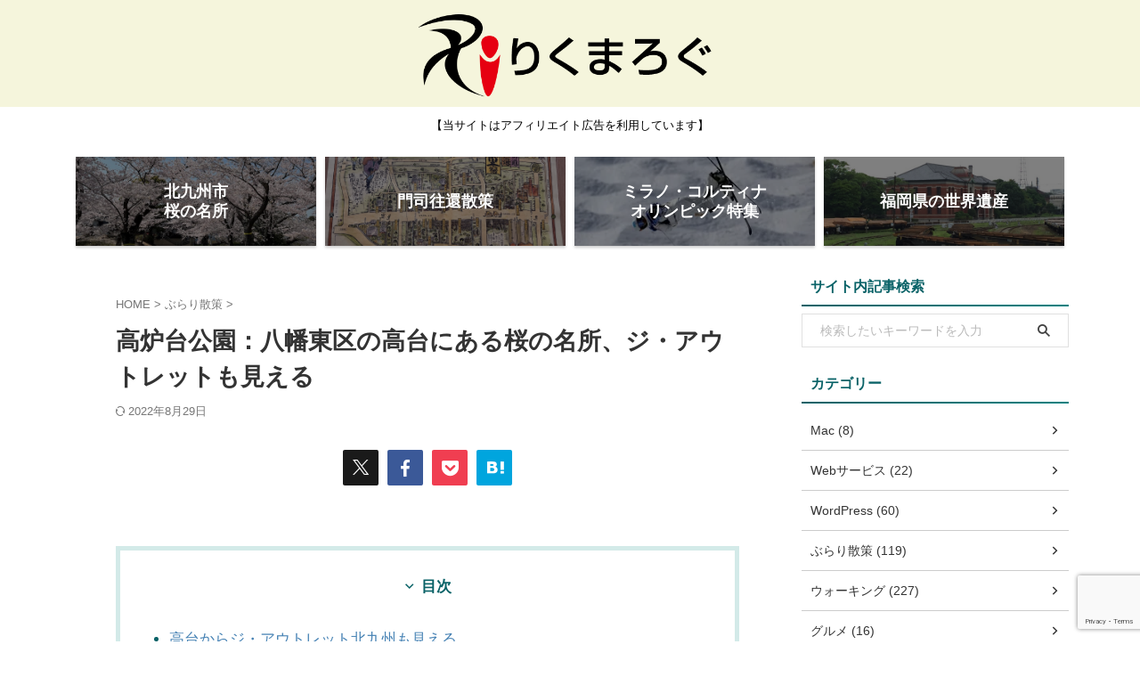

--- FILE ---
content_type: text/html; charset=UTF-8
request_url: https://rikumalog.com/trip/kourodai-park-yahatanishi.html
body_size: 24754
content:

<!DOCTYPE html>
<html lang="ja" class="s-navi-search-overlay  toc-style-dot">
	<!--<![endif]-->
	<head prefix="og: http://ogp.me/ns# fb: http://ogp.me/ns/fb# article: http://ogp.me/ns/article#">
		
	<!-- Global site tag (gtag.js) - Google Analytics -->
	<script async src="https://www.googletagmanager.com/gtag/js?id=UA-22896775-3"></script>
	<script>
	  window.dataLayer = window.dataLayer || [];
	  function gtag(){dataLayer.push(arguments);}
	  gtag('js', new Date());

	  gtag('config', 'UA-22896775-3');
	</script>
			<meta charset="UTF-8" >
		<meta name="viewport" content="width=device-width,initial-scale=1.0,user-scalable=no,viewport-fit=cover">
		<meta name="format-detection" content="telephone=no" >
		<meta name="referrer" content="no-referrer-when-downgrade"/>

		
		<link rel="alternate" type="application/rss+xml" title="りくまろぐ RSS Feed" href="https://rikumalog.com/feed" />
		<link rel="pingback" href="https://rikumalog.com/xmlrpc.php" >
		<!--[if lt IE 9]>
		<script src="https://rikumalog.com/wp-content/themes/affinger/js/html5shiv.js"  defer data-st-lazy-load="true"></script>
		<![endif]-->
				<title>高炉台公園：八幡東区の高台にある桜の名所、ジ・アウトレットも見える &#8211; りくまろぐ</title>
<meta name='robots' content='max-image-preview:large' />
	<style>img:is([sizes="auto" i], [sizes^="auto," i]) { contain-intrinsic-size: 3000px 1500px }</style>
	<script type="text/javascript">
/* <![CDATA[ */
window._wpemojiSettings = {"baseUrl":"https:\/\/s.w.org\/images\/core\/emoji\/16.0.1\/72x72\/","ext":".png","svgUrl":"https:\/\/s.w.org\/images\/core\/emoji\/16.0.1\/svg\/","svgExt":".svg","source":{"concatemoji":"https:\/\/rikumalog.com\/wp-includes\/js\/wp-emoji-release.min.js?ver=6.8.3"}};
/*! This file is auto-generated */
!function(s,n){var o,i,e;function c(e){try{var t={supportTests:e,timestamp:(new Date).valueOf()};sessionStorage.setItem(o,JSON.stringify(t))}catch(e){}}function p(e,t,n){e.clearRect(0,0,e.canvas.width,e.canvas.height),e.fillText(t,0,0);var t=new Uint32Array(e.getImageData(0,0,e.canvas.width,e.canvas.height).data),a=(e.clearRect(0,0,e.canvas.width,e.canvas.height),e.fillText(n,0,0),new Uint32Array(e.getImageData(0,0,e.canvas.width,e.canvas.height).data));return t.every(function(e,t){return e===a[t]})}function u(e,t){e.clearRect(0,0,e.canvas.width,e.canvas.height),e.fillText(t,0,0);for(var n=e.getImageData(16,16,1,1),a=0;a<n.data.length;a++)if(0!==n.data[a])return!1;return!0}function f(e,t,n,a){switch(t){case"flag":return n(e,"\ud83c\udff3\ufe0f\u200d\u26a7\ufe0f","\ud83c\udff3\ufe0f\u200b\u26a7\ufe0f")?!1:!n(e,"\ud83c\udde8\ud83c\uddf6","\ud83c\udde8\u200b\ud83c\uddf6")&&!n(e,"\ud83c\udff4\udb40\udc67\udb40\udc62\udb40\udc65\udb40\udc6e\udb40\udc67\udb40\udc7f","\ud83c\udff4\u200b\udb40\udc67\u200b\udb40\udc62\u200b\udb40\udc65\u200b\udb40\udc6e\u200b\udb40\udc67\u200b\udb40\udc7f");case"emoji":return!a(e,"\ud83e\udedf")}return!1}function g(e,t,n,a){var r="undefined"!=typeof WorkerGlobalScope&&self instanceof WorkerGlobalScope?new OffscreenCanvas(300,150):s.createElement("canvas"),o=r.getContext("2d",{willReadFrequently:!0}),i=(o.textBaseline="top",o.font="600 32px Arial",{});return e.forEach(function(e){i[e]=t(o,e,n,a)}),i}function t(e){var t=s.createElement("script");t.src=e,t.defer=!0,s.head.appendChild(t)}"undefined"!=typeof Promise&&(o="wpEmojiSettingsSupports",i=["flag","emoji"],n.supports={everything:!0,everythingExceptFlag:!0},e=new Promise(function(e){s.addEventListener("DOMContentLoaded",e,{once:!0})}),new Promise(function(t){var n=function(){try{var e=JSON.parse(sessionStorage.getItem(o));if("object"==typeof e&&"number"==typeof e.timestamp&&(new Date).valueOf()<e.timestamp+604800&&"object"==typeof e.supportTests)return e.supportTests}catch(e){}return null}();if(!n){if("undefined"!=typeof Worker&&"undefined"!=typeof OffscreenCanvas&&"undefined"!=typeof URL&&URL.createObjectURL&&"undefined"!=typeof Blob)try{var e="postMessage("+g.toString()+"("+[JSON.stringify(i),f.toString(),p.toString(),u.toString()].join(",")+"));",a=new Blob([e],{type:"text/javascript"}),r=new Worker(URL.createObjectURL(a),{name:"wpTestEmojiSupports"});return void(r.onmessage=function(e){c(n=e.data),r.terminate(),t(n)})}catch(e){}c(n=g(i,f,p,u))}t(n)}).then(function(e){for(var t in e)n.supports[t]=e[t],n.supports.everything=n.supports.everything&&n.supports[t],"flag"!==t&&(n.supports.everythingExceptFlag=n.supports.everythingExceptFlag&&n.supports[t]);n.supports.everythingExceptFlag=n.supports.everythingExceptFlag&&!n.supports.flag,n.DOMReady=!1,n.readyCallback=function(){n.DOMReady=!0}}).then(function(){return e}).then(function(){var e;n.supports.everything||(n.readyCallback(),(e=n.source||{}).concatemoji?t(e.concatemoji):e.wpemoji&&e.twemoji&&(t(e.twemoji),t(e.wpemoji)))}))}((window,document),window._wpemojiSettings);
/* ]]> */
</script>
<style id='wp-emoji-styles-inline-css' type='text/css'>

	img.wp-smiley, img.emoji {
		display: inline !important;
		border: none !important;
		box-shadow: none !important;
		height: 1em !important;
		width: 1em !important;
		margin: 0 0.07em !important;
		vertical-align: -0.1em !important;
		background: none !important;
		padding: 0 !important;
	}
</style>
<link rel='stylesheet' id='wp-block-library-css' href='https://rikumalog.com/wp-includes/css/dist/block-library/style.min.css?ver=6.8.3' type='text/css' media='all' />
<style id='classic-theme-styles-inline-css' type='text/css'>
/*! This file is auto-generated */
.wp-block-button__link{color:#fff;background-color:#32373c;border-radius:9999px;box-shadow:none;text-decoration:none;padding:calc(.667em + 2px) calc(1.333em + 2px);font-size:1.125em}.wp-block-file__button{background:#32373c;color:#fff;text-decoration:none}
</style>
<style id='global-styles-inline-css' type='text/css'>
:root{--wp--preset--aspect-ratio--square: 1;--wp--preset--aspect-ratio--4-3: 4/3;--wp--preset--aspect-ratio--3-4: 3/4;--wp--preset--aspect-ratio--3-2: 3/2;--wp--preset--aspect-ratio--2-3: 2/3;--wp--preset--aspect-ratio--16-9: 16/9;--wp--preset--aspect-ratio--9-16: 9/16;--wp--preset--color--black: #000000;--wp--preset--color--cyan-bluish-gray: #abb8c3;--wp--preset--color--white: #ffffff;--wp--preset--color--pale-pink: #f78da7;--wp--preset--color--vivid-red: #cf2e2e;--wp--preset--color--luminous-vivid-orange: #ff6900;--wp--preset--color--luminous-vivid-amber: #fcb900;--wp--preset--color--light-green-cyan: #eefaff;--wp--preset--color--vivid-green-cyan: #00d084;--wp--preset--color--pale-cyan-blue: #8ed1fc;--wp--preset--color--vivid-cyan-blue: #0693e3;--wp--preset--color--vivid-purple: #9b51e0;--wp--preset--color--soft-red: #e92f3d;--wp--preset--color--light-grayish-red: #fdf0f2;--wp--preset--color--vivid-yellow: #ffc107;--wp--preset--color--very-pale-yellow: #fffde7;--wp--preset--color--very-light-gray: #fafafa;--wp--preset--color--very-dark-gray: #313131;--wp--preset--color--original-color-a: #00B900;--wp--preset--color--original-color-b: #f4fff4;--wp--preset--color--original-color-c: #F3E5F5;--wp--preset--color--original-color-d: #9E9D24;--wp--preset--gradient--vivid-cyan-blue-to-vivid-purple: linear-gradient(135deg,rgba(6,147,227,1) 0%,rgb(155,81,224) 100%);--wp--preset--gradient--light-green-cyan-to-vivid-green-cyan: linear-gradient(135deg,rgb(122,220,180) 0%,rgb(0,208,130) 100%);--wp--preset--gradient--luminous-vivid-amber-to-luminous-vivid-orange: linear-gradient(135deg,rgba(252,185,0,1) 0%,rgba(255,105,0,1) 100%);--wp--preset--gradient--luminous-vivid-orange-to-vivid-red: linear-gradient(135deg,rgba(255,105,0,1) 0%,rgb(207,46,46) 100%);--wp--preset--gradient--very-light-gray-to-cyan-bluish-gray: linear-gradient(135deg,rgb(238,238,238) 0%,rgb(169,184,195) 100%);--wp--preset--gradient--cool-to-warm-spectrum: linear-gradient(135deg,rgb(74,234,220) 0%,rgb(151,120,209) 20%,rgb(207,42,186) 40%,rgb(238,44,130) 60%,rgb(251,105,98) 80%,rgb(254,248,76) 100%);--wp--preset--gradient--blush-light-purple: linear-gradient(135deg,rgb(255,206,236) 0%,rgb(152,150,240) 100%);--wp--preset--gradient--blush-bordeaux: linear-gradient(135deg,rgb(254,205,165) 0%,rgb(254,45,45) 50%,rgb(107,0,62) 100%);--wp--preset--gradient--luminous-dusk: linear-gradient(135deg,rgb(255,203,112) 0%,rgb(199,81,192) 50%,rgb(65,88,208) 100%);--wp--preset--gradient--pale-ocean: linear-gradient(135deg,rgb(255,245,203) 0%,rgb(182,227,212) 50%,rgb(51,167,181) 100%);--wp--preset--gradient--electric-grass: linear-gradient(135deg,rgb(202,248,128) 0%,rgb(113,206,126) 100%);--wp--preset--gradient--midnight: linear-gradient(135deg,rgb(2,3,129) 0%,rgb(40,116,252) 100%);--wp--preset--font-size--small: .8em;--wp--preset--font-size--medium: 20px;--wp--preset--font-size--large: 1.5em;--wp--preset--font-size--x-large: 42px;--wp--preset--font-size--st-regular: 1em;--wp--preset--font-size--huge: 3em;--wp--preset--spacing--20: 0.44rem;--wp--preset--spacing--30: 0.67rem;--wp--preset--spacing--40: 1rem;--wp--preset--spacing--50: 1.5rem;--wp--preset--spacing--60: 2.25rem;--wp--preset--spacing--70: 3.38rem;--wp--preset--spacing--80: 5.06rem;--wp--preset--spacing--af-spacing-ss: 5px;--wp--preset--spacing--af-spacing-s: 10px;--wp--preset--spacing--af-spacing-m: 20px;--wp--preset--spacing--af-spacing-l: 40px;--wp--preset--spacing--af-spacing-ll: 60px;--wp--preset--spacing--af-spacing-xl: 80px;--wp--preset--spacing--af-spacing-xxl: 100px;--wp--preset--shadow--natural: 6px 6px 9px rgba(0, 0, 0, 0.2);--wp--preset--shadow--deep: 12px 12px 50px rgba(0, 0, 0, 0.4);--wp--preset--shadow--sharp: 6px 6px 0px rgba(0, 0, 0, 0.2);--wp--preset--shadow--outlined: 6px 6px 0px -3px rgba(255, 255, 255, 1), 6px 6px rgba(0, 0, 0, 1);--wp--preset--shadow--crisp: 6px 6px 0px rgba(0, 0, 0, 1);}:where(.is-layout-flex){gap: 0.5em;}:where(.is-layout-grid){gap: 0.5em;}body .is-layout-flex{display: flex;}.is-layout-flex{flex-wrap: wrap;align-items: center;}.is-layout-flex > :is(*, div){margin: 0;}body .is-layout-grid{display: grid;}.is-layout-grid > :is(*, div){margin: 0;}:where(.wp-block-columns.is-layout-flex){gap: 2em;}:where(.wp-block-columns.is-layout-grid){gap: 2em;}:where(.wp-block-post-template.is-layout-flex){gap: 1.25em;}:where(.wp-block-post-template.is-layout-grid){gap: 1.25em;}.has-black-color{color: var(--wp--preset--color--black) !important;}.has-cyan-bluish-gray-color{color: var(--wp--preset--color--cyan-bluish-gray) !important;}.has-white-color{color: var(--wp--preset--color--white) !important;}.has-pale-pink-color{color: var(--wp--preset--color--pale-pink) !important;}.has-vivid-red-color{color: var(--wp--preset--color--vivid-red) !important;}.has-luminous-vivid-orange-color{color: var(--wp--preset--color--luminous-vivid-orange) !important;}.has-luminous-vivid-amber-color{color: var(--wp--preset--color--luminous-vivid-amber) !important;}.has-light-green-cyan-color{color: var(--wp--preset--color--light-green-cyan) !important;}.has-vivid-green-cyan-color{color: var(--wp--preset--color--vivid-green-cyan) !important;}.has-pale-cyan-blue-color{color: var(--wp--preset--color--pale-cyan-blue) !important;}.has-vivid-cyan-blue-color{color: var(--wp--preset--color--vivid-cyan-blue) !important;}.has-vivid-purple-color{color: var(--wp--preset--color--vivid-purple) !important;}.has-black-background-color{background-color: var(--wp--preset--color--black) !important;}.has-cyan-bluish-gray-background-color{background-color: var(--wp--preset--color--cyan-bluish-gray) !important;}.has-white-background-color{background-color: var(--wp--preset--color--white) !important;}.has-pale-pink-background-color{background-color: var(--wp--preset--color--pale-pink) !important;}.has-vivid-red-background-color{background-color: var(--wp--preset--color--vivid-red) !important;}.has-luminous-vivid-orange-background-color{background-color: var(--wp--preset--color--luminous-vivid-orange) !important;}.has-luminous-vivid-amber-background-color{background-color: var(--wp--preset--color--luminous-vivid-amber) !important;}.has-light-green-cyan-background-color{background-color: var(--wp--preset--color--light-green-cyan) !important;}.has-vivid-green-cyan-background-color{background-color: var(--wp--preset--color--vivid-green-cyan) !important;}.has-pale-cyan-blue-background-color{background-color: var(--wp--preset--color--pale-cyan-blue) !important;}.has-vivid-cyan-blue-background-color{background-color: var(--wp--preset--color--vivid-cyan-blue) !important;}.has-vivid-purple-background-color{background-color: var(--wp--preset--color--vivid-purple) !important;}.has-black-border-color{border-color: var(--wp--preset--color--black) !important;}.has-cyan-bluish-gray-border-color{border-color: var(--wp--preset--color--cyan-bluish-gray) !important;}.has-white-border-color{border-color: var(--wp--preset--color--white) !important;}.has-pale-pink-border-color{border-color: var(--wp--preset--color--pale-pink) !important;}.has-vivid-red-border-color{border-color: var(--wp--preset--color--vivid-red) !important;}.has-luminous-vivid-orange-border-color{border-color: var(--wp--preset--color--luminous-vivid-orange) !important;}.has-luminous-vivid-amber-border-color{border-color: var(--wp--preset--color--luminous-vivid-amber) !important;}.has-light-green-cyan-border-color{border-color: var(--wp--preset--color--light-green-cyan) !important;}.has-vivid-green-cyan-border-color{border-color: var(--wp--preset--color--vivid-green-cyan) !important;}.has-pale-cyan-blue-border-color{border-color: var(--wp--preset--color--pale-cyan-blue) !important;}.has-vivid-cyan-blue-border-color{border-color: var(--wp--preset--color--vivid-cyan-blue) !important;}.has-vivid-purple-border-color{border-color: var(--wp--preset--color--vivid-purple) !important;}.has-vivid-cyan-blue-to-vivid-purple-gradient-background{background: var(--wp--preset--gradient--vivid-cyan-blue-to-vivid-purple) !important;}.has-light-green-cyan-to-vivid-green-cyan-gradient-background{background: var(--wp--preset--gradient--light-green-cyan-to-vivid-green-cyan) !important;}.has-luminous-vivid-amber-to-luminous-vivid-orange-gradient-background{background: var(--wp--preset--gradient--luminous-vivid-amber-to-luminous-vivid-orange) !important;}.has-luminous-vivid-orange-to-vivid-red-gradient-background{background: var(--wp--preset--gradient--luminous-vivid-orange-to-vivid-red) !important;}.has-very-light-gray-to-cyan-bluish-gray-gradient-background{background: var(--wp--preset--gradient--very-light-gray-to-cyan-bluish-gray) !important;}.has-cool-to-warm-spectrum-gradient-background{background: var(--wp--preset--gradient--cool-to-warm-spectrum) !important;}.has-blush-light-purple-gradient-background{background: var(--wp--preset--gradient--blush-light-purple) !important;}.has-blush-bordeaux-gradient-background{background: var(--wp--preset--gradient--blush-bordeaux) !important;}.has-luminous-dusk-gradient-background{background: var(--wp--preset--gradient--luminous-dusk) !important;}.has-pale-ocean-gradient-background{background: var(--wp--preset--gradient--pale-ocean) !important;}.has-electric-grass-gradient-background{background: var(--wp--preset--gradient--electric-grass) !important;}.has-midnight-gradient-background{background: var(--wp--preset--gradient--midnight) !important;}.has-small-font-size{font-size: var(--wp--preset--font-size--small) !important;}.has-medium-font-size{font-size: var(--wp--preset--font-size--medium) !important;}.has-large-font-size{font-size: var(--wp--preset--font-size--large) !important;}.has-x-large-font-size{font-size: var(--wp--preset--font-size--x-large) !important;}
:where(.wp-block-post-template.is-layout-flex){gap: 1.25em;}:where(.wp-block-post-template.is-layout-grid){gap: 1.25em;}
:where(.wp-block-columns.is-layout-flex){gap: 2em;}:where(.wp-block-columns.is-layout-grid){gap: 2em;}
:root :where(.wp-block-pullquote){font-size: 1.5em;line-height: 1.6;}
</style>
<link rel='stylesheet' id='contact-form-7-css' href='https://rikumalog.com/wp-content/plugins/contact-form-7/includes/css/styles.css?ver=6.1.4' type='text/css' media='all' />
<link rel='stylesheet' id='flexible-table-block-css' href='https://rikumalog.com/wp-content/plugins/flexible-table-block/build/style-index.css?ver=1763111738' type='text/css' media='all' />
<style id='flexible-table-block-inline-css' type='text/css'>
.wp-block-flexible-table-block-table.wp-block-flexible-table-block-table>table{width:100%;max-width:100%;border-collapse:collapse;}.wp-block-flexible-table-block-table.wp-block-flexible-table-block-table.is-style-stripes tbody tr:nth-child(odd) th{background-color:#f0f0f1;}.wp-block-flexible-table-block-table.wp-block-flexible-table-block-table.is-style-stripes tbody tr:nth-child(odd) td{background-color:#f0f0f1;}.wp-block-flexible-table-block-table.wp-block-flexible-table-block-table.is-style-stripes tbody tr:nth-child(even) th{background-color:#ffffff;}.wp-block-flexible-table-block-table.wp-block-flexible-table-block-table.is-style-stripes tbody tr:nth-child(even) td{background-color:#ffffff;}.wp-block-flexible-table-block-table.wp-block-flexible-table-block-table>table tr th,.wp-block-flexible-table-block-table.wp-block-flexible-table-block-table>table tr td{padding:0.5em;border-width:1px;border-style:solid;border-color:#000000;text-align:left;vertical-align:middle;}.wp-block-flexible-table-block-table.wp-block-flexible-table-block-table>table tr th{background-color:#f0f0f1;}.wp-block-flexible-table-block-table.wp-block-flexible-table-block-table>table tr td{background-color:#ffffff;}@media screen and (min-width:769px){.wp-block-flexible-table-block-table.is-scroll-on-pc{overflow-x:scroll;}.wp-block-flexible-table-block-table.is-scroll-on-pc table{max-width:none;align-self:self-start;}}@media screen and (max-width:768px){.wp-block-flexible-table-block-table.is-scroll-on-mobile{overflow-x:scroll;}.wp-block-flexible-table-block-table.is-scroll-on-mobile table{max-width:none;align-self:self-start;}.wp-block-flexible-table-block-table table.is-stacked-on-mobile th,.wp-block-flexible-table-block-table table.is-stacked-on-mobile td{width:100%!important;display:block;}}
</style>
<link rel='stylesheet' id='st-affiliate-manager-index-css' href='https://rikumalog.com/wp-content/plugins/st-affiliate-manager/Resources/assets/bundles/index.css?ver=6706adf8aac82b2037b2' type='text/css' media='all' />
<link rel='stylesheet' id='st-pv-monitor-shortcode-css' href='https://rikumalog.com/wp-content/plugins/st-pv-monitor/Resources/assets/bundles/shortcode.css?ver=666d80a3cb10c27e8971' type='text/css' media='all' />
<link rel='stylesheet' id='st-pv-monitor-index-css' href='https://rikumalog.com/wp-content/plugins/st-pv-monitor/Resources/assets/bundles/index.css?ver=2.3.4' type='text/css' media='all' />
<link rel='stylesheet' id='normalize-css' href='https://rikumalog.com/wp-content/themes/affinger/css/normalize.css?ver=1.5.9' type='text/css' media='all' />
<link rel='stylesheet' id='font-awesome-css' href='https://rikumalog.com/wp-content/themes/affinger/css/fontawesome/css/font-awesome.min.css?ver=4.7.0' type='text/css' media='all' />
<link rel='stylesheet' id='font-awesome-animation-css' href='https://rikumalog.com/wp-content/themes/affinger/css/fontawesome/css/font-awesome-animation.min.css?ver=6.8.3' type='text/css' media='all' />
<link rel='stylesheet' id='st_svg-css' href='https://rikumalog.com/wp-content/themes/affinger/st_svg/style.css?ver=20260109' type='text/css' media='all' />
<link rel='stylesheet' id='slick-css' href='https://rikumalog.com/wp-content/themes/affinger/vendor/slick/slick.css?ver=1.8.0' type='text/css' media='all' />
<link rel='stylesheet' id='slick-theme-css' href='https://rikumalog.com/wp-content/themes/affinger/vendor/slick/slick-theme.css?ver=1.8.0' type='text/css' media='all' />
<link rel='stylesheet' id='fonts-googleapis-roboto400-css' href='//fonts.googleapis.com/css2?family=Roboto%3Awght%40400&#038;ver=6.8.3' type='text/css' media='all' />
<link rel='stylesheet' id='style-css' href='https://rikumalog.com/wp-content/themes/affinger/style.css?ver=20260109' type='text/css' media='all' />
<link rel='stylesheet' id='child-style-css' href='https://rikumalog.com/wp-content/themes/affinger-child/style.css?ver=20260109' type='text/css' media='all' />
<link rel='stylesheet' id='single-css' href='https://rikumalog.com/wp-content/themes/affinger/st-rankcss.php' type='text/css' media='all' />
<link rel='stylesheet' id='af-custom-fields-frontend-css' href='https://rikumalog.com/wp-content/themes/affinger/af-custom-fields/css/frontend.css?ver=1.0.0' type='text/css' media='all' />
<link rel='stylesheet' id='st-lazy-load-index-css' href='https://rikumalog.com/wp-content/plugins/st-lazy-load/assets/bundles/index.css?ver=bf12aefe8603acbe888c' type='text/css' media='all' />
<link rel='stylesheet' id='pochipp-front-css' href='https://rikumalog.com/wp-content/plugins/pochipp/dist/css/style.css?ver=1.18.3' type='text/css' media='all' />
<link rel='stylesheet' id='st-themecss-css' href='https://rikumalog.com/wp-content/themes/affinger/st-themecss-loader.php?ver=6.8.3' type='text/css' media='all' />
<script type="text/javascript" defer='defer' src="https://rikumalog.com/wp-includes/js/jquery/jquery.min.js?ver=3.7.1" id="jquery-core-js" data-st-lazy-load="false"></script>
<script type="text/javascript" defer='defer' src="https://rikumalog.com/wp-includes/js/jquery/jquery-migrate.min.js?ver=3.4.1" id="jquery-migrate-js" data-st-lazy-load="false"></script>
<link rel="https://api.w.org/" href="https://rikumalog.com/wp-json/" /><link rel="alternate" title="JSON" type="application/json" href="https://rikumalog.com/wp-json/wp/v2/posts/41436" /><link rel='shortlink' href='https://rikumalog.com/?p=41436' />
<link rel="alternate" title="oEmbed (JSON)" type="application/json+oembed" href="https://rikumalog.com/wp-json/oembed/1.0/embed?url=https%3A%2F%2Frikumalog.com%2Ftrip%2Fkourodai-park-yahatanishi.html" />
<link rel="alternate" title="oEmbed (XML)" type="text/xml+oembed" href="https://rikumalog.com/wp-json/oembed/1.0/embed?url=https%3A%2F%2Frikumalog.com%2Ftrip%2Fkourodai-park-yahatanishi.html&#038;format=xml" />
<!-- Pochipp -->
<style id="pchpp_custom_style">:root{--pchpp-color-inline: #069A8E;--pchpp-color-custom: #5ca250;--pchpp-color-custom-2: #8e59e4;--pchpp-color-amazon: #f99a0c;--pchpp-color-rakuten: #e0423c;--pchpp-color-yahoo: #438ee8;--pchpp-color-mercari: #3c3c3c;--pchpp-inline-bg-color: var(--pchpp-color-inline);--pchpp-inline-txt-color: #fff;--pchpp-inline-shadow: 0 1px 4px -1px rgba(0, 0, 0, 0.2);--pchpp-inline-radius: 0px;--pchpp-inline-width: auto;}</style>
<script id="pchpp_vars">window.pchppVars = {};window.pchppVars.ajaxUrl = "https://rikumalog.com/wp-admin/admin-ajax.php";window.pchppVars.ajaxNonce = "20b493c04c";</script>
<script type="text/javascript" language="javascript">var vc_pid = "887877415";</script>
<!-- / Pochipp -->
<meta name="robots" content="index, follow" />
<meta name="thumbnail" content="https://rikumalog.com/wp-content/uploads/rmpic20220407_00011.jpg">
<meta name="google-site-verification" content="jJyrFEvFJdirPFbn-pMkVNrtYjUco5z_xihR-wDSpOo" />
<!-- Google Tag Manager -->
<script>(function(w,d,s,l,i){w[l]=w[l]||[];w[l].push({'gtm.start':
new Date().getTime(),event:'gtm.js'});var f=d.getElementsByTagName(s)[0],
j=d.createElement(s),dl=l!='dataLayer'?'&l='+l:'';j.async=true;j.src=
'https://www.googletagmanager.com/gtm.js?id='+i+dl;f.parentNode.insertBefore(j,f);
})(window,document,'script','dataLayer','GTM-T6K32MFK');</script>
<!-- End Google Tag Manager -->
<link rel="stylesheet" href="https://unpkg.com/scroll-hint@1.1.10/css/scroll-hint.css">
<script src="https://unpkg.com/scroll-hint@1.1.10/js/scroll-hint.js"  defer data-st-lazy-load="true"></script>
<!-- Google tag (gtag.js) -->
<script async src="https://www.googletagmanager.com/gtag/js?id=G-ZEHX2MHNYR"></script>
<script>
  window.dataLayer = window.dataLayer || [];
  function gtag(){dataLayer.push(arguments);}
  gtag('js', new Date());
  gtag('config', 'G-ZEHX2MHNYR');
</script>
<link rel="canonical" href="https://rikumalog.com/trip/kourodai-park-yahatanishi.html" />
		
<!-- OGP -->
	<meta property="og:locale" content="ja_JP">
	<meta property="fb:app_id" content="146302325509388">
			<meta property="article:publisher" content="https://www.facebook.com/rikumalog/">
	
<meta property="og:type" content="article">
<meta property="og:title" content="高炉台公園：八幡東区の高台にある桜の名所、ジ・アウトレットも見える">
<meta property="og:url" content="https://rikumalog.com/trip/kourodai-park-yahatanishi.html">
<meta property="og:description" content="桜の名所として有名な、北九州市八幡東区にある高炉台公園。高台からジ・アウトレット北九州や皿倉山を眺めることも出来る公園に行ってきました。">
<meta property="og:site_name" content="りくまろぐ">
<meta property="og:image" content="https://rikumalog.com/wp-content/uploads/rmpic20220407_00011.jpg">


	<meta property="article:published_time" content="2022-04-09T17:45:25+09:00" />
		<meta property="article:author" content="りく" />

		<meta name="twitter:site" content="@Rikuma_">

	<meta name="twitter:card" content="summary_large_image">
	
<meta name="twitter:title" content="高炉台公園：八幡東区の高台にある桜の名所、ジ・アウトレットも見える">
<meta name="twitter:description" content="桜の名所として有名な、北九州市八幡東区にある高炉台公園。高台からジ・アウトレット北九州や皿倉山を眺めることも出来る公園に行ってきました。">
<meta name="twitter:image" content="https://rikumalog.com/wp-content/uploads/rmpic20220407_00011.jpg">
<!-- /OGP -->
		

	<script>
		(function (window, document, $, undefined) {
			'use strict';

			$(function(){
			$('.entry-content a[href^=http]')
				.not('[href*="'+location.hostname+'"]')
				.attr({target:"_blank"})
			;})
		}(window, window.document, jQuery));
	</script>

<script>
	(function (window, document, $, undefined) {
		'use strict';

		var SlideBox = (function () {
			/**
			 * @param $element
			 *
			 * @constructor
			 */
			function SlideBox($element) {
				this._$element = $element;
			}

			SlideBox.prototype.$content = function () {
				return this._$element.find('[data-st-slidebox-content]');
			};

			SlideBox.prototype.$toggle = function () {
				return this._$element.find('[data-st-slidebox-toggle]');
			};

			SlideBox.prototype.$icon = function () {
				return this._$element.find('[data-st-slidebox-icon]');
			};

			SlideBox.prototype.$text = function () {
				return this._$element.find('[data-st-slidebox-text]');
			};

			SlideBox.prototype.is_expanded = function () {
				return !!(this._$element.filter('[data-st-slidebox-expanded="true"]').length);
			};

			SlideBox.prototype.expand = function () {
				var self = this;

				this.$content().slideDown()
					.promise()
					.then(function () {
						var $icon = self.$icon();
						var $text = self.$text();

						$icon.removeClass($icon.attr('data-st-slidebox-icon-collapsed'))
							.addClass($icon.attr('data-st-slidebox-icon-expanded'))

						$text.text($text.attr('data-st-slidebox-text-expanded'))

						self._$element.removeClass('is-collapsed')
							.addClass('is-expanded');

						self._$element.attr('data-st-slidebox-expanded', 'true');
					});
			};

			SlideBox.prototype.collapse = function () {
				var self = this;

				this.$content().slideUp()
					.promise()
					.then(function () {
						var $icon = self.$icon();
						var $text = self.$text();

						$icon.removeClass($icon.attr('data-st-slidebox-icon-expanded'))
							.addClass($icon.attr('data-st-slidebox-icon-collapsed'))

						$text.text($text.attr('data-st-slidebox-text-collapsed'))

						self._$element.removeClass('is-expanded')
							.addClass('is-collapsed');

						self._$element.attr('data-st-slidebox-expanded', 'false');
					});
			};

			SlideBox.prototype.toggle = function () {
				if (this.is_expanded()) {
					this.collapse();
				} else {
					this.expand();
				}
			};

			SlideBox.prototype.add_event_listeners = function () {
				var self = this;

				this.$toggle().on('click', function (event) {
					self.toggle();
				});
			};

			SlideBox.prototype.initialize = function () {
				this.add_event_listeners();
			};

			return SlideBox;
		}());

		function on_ready() {
			var slideBoxes = [];

			$('[data-st-slidebox]').each(function () {
				var $element = $(this);
				var slideBox = new SlideBox($element);

				slideBoxes.push(slideBox);

				slideBox.initialize();
			});

			return slideBoxes;
		}

		$(on_ready);
	}(window, window.document, jQuery));
</script>


<script>
	(function (window, document, $, undefined) {
		'use strict';

		$(function(){
			/* 第一階層のみの目次にクラスを挿入 */
			$("#toc_container:not(:has(ul ul))").addClass("only-toc");
			/* アコーディオンメニュー内のカテゴリーにクラス追加 */
			$(".st-ac-box ul:has(.cat-item)").each(function(){
				$(this).addClass("st-ac-cat");
			});
		});
	}(window, window.document, jQuery));
</script>

<script>
	(function (window, document, $, undefined) {
		'use strict';

		$(function(){
							$( '.post h4:not([class^="is-style-st-heading-custom-"]):not([class*=" is-style-st-heading-custom-"]):not(.st-css-no):not(.st-matome):not(.rankh4):not(#reply-title):not(.point)' ).wrap( '<div class="st-h4husen-shadow"></div>' );
				$( '.h4modoki' ).wrap( '<div class="st-h4husen-shadow"></div>' );
									$('.st-star').parent('.rankh4').css('padding-bottom','5px'); // スターがある場合のランキング見出し調整
		});
	}(window, window.document, jQuery));
</script>




	<script>
		(function (window, document, $, undefined) {
			'use strict';

			$(function() {
				$('.is-style-st-paragraph-kaiwa').wrapInner('<span class="st-paragraph-kaiwa-text">');
			});
		}(window, window.document, jQuery));
	</script>

	<script>
		(function (window, document, $, undefined) {
			'use strict';

			$(function() {
				$('.is-style-st-paragraph-kaiwa-b').wrapInner('<span class="st-paragraph-kaiwa-text">');
			});
		}(window, window.document, jQuery));
	</script>

<script>
	/* Gutenbergスタイルを調整 */
	(function (window, document, $, undefined) {
		'use strict';

		$(function() {
			$( '[class^="is-style-st-paragraph-"],[class*=" is-style-st-paragraph-"]' ).wrapInner( '<span class="st-noflex"></span>' );
		});
	}(window, window.document, jQuery));
</script>





			</head>
	<body ontouchstart="" class="wp-singular post-template-default single single-post postid-41436 single-format-standard wp-theme-affinger wp-child-theme-affinger-child st-af-ex single-cat-18 not-front-page" ><!-- Google Tag Manager (noscript) -->
<noscript><iframe src="https://www.googletagmanager.com/ns.html?id=GTM-T6K32MFK"
height="0" width="0" style="display:none;visibility:hidden"></iframe></noscript>
<!-- End Google Tag Manager (noscript) -->
				<div id="st-ami">
				<div id="wrapper" class="" ontouchstart="">
				<div id="wrapper-in">

					

<header id="st-headwide">
	<div id="header-full">
		<div id="headbox-bg-fixed">
			<div id="headbox-bg">
				<div id="headbox">

						<nav id="s-navi" class="pcnone" data-st-nav data-st-nav-type="normal">
		<dl class="acordion is-active" data-st-nav-primary>
			<dt class="trigger">
				<p class="acordion_button"><span class="op op-menu has-text"><i class="st-fa st-svg-menu"></i></span></p>

									<p class="acordion_button acordion_button_search"><span class="op op-search"><i class="st-fa st-svg-search_s op-search-close"></i></span></p>
				
									<div id="st-mobile-logo"></div>
				
				<!-- 追加メニュー -->
				
				<!-- 追加メニュー2 -->
				
			</dt>

			<dd class="acordion_tree">
				<div class="acordion_tree_content">

					
					<div class="menu-topmenusp-container"><ul id="menu-topmenusp" class="menu"><li id="menu-item-42376" class="menu-item menu-item-type-post_type menu-item-object-page menu-item-42376"><a href="https://rikumalog.com/prof.html"><span class="menu-item-label">プロフィール</span></a></li>
<li id="menu-item-45447" class="menu-item menu-item-type-post_type menu-item-object-page menu-item-45447"><a href="https://rikumalog.com/privacypolicy.html"><span class="menu-item-label">プライバシーポリシー</span></a></li>
<li id="menu-item-42796" class="menu-item menu-item-type-post_type menu-item-object-page menu-item-42796"><a href="https://rikumalog.com/contactform.html"><span class="menu-item-label">お問い合わせ</span></a></li>
</ul></div>
					<div class="clear"></div>

					
				</div>
			</dd>

							<dd class="acordion_search">
					<div class="acordion_search_content">
													<div id="search" class="search-custom-d">
	<form method="get" id="searchform" action="https://rikumalog.com/">
		<label class="hidden" for="s">
					</label>
		<input type="text" placeholder="検索したいキーワードを入力" value="" name="s" id="s" />
		<input type="submit" value="&#xf002;" class="st-fa" id="searchsubmit" />
	</form>
</div>
<!-- /stinger -->
											</div>
				</dd>
					</dl>

					</nav>

											<div id="header-l">
							
							<div id="st-text-logo">
									<!-- ロゴ又はブログ名 -->
    					<p class="sitename sitename-only"><a href="https://rikumalog.com/">
                					<img class="sitename-only-img st-lazy-load-fade st-lazy-load-lazy" data-src="https://rikumalog.com/wp-content/uploads/rikumalog_logo_2022-1.png" width="591" height="163" alt="りくまろぐ" src="[data-uri]" data-aspectratio="591/163" data-st-lazy-load="true"><noscript class="st-lazy-load-noscript"><img class="sitename-only-img" src="https://rikumalog.com/wp-content/uploads/rikumalog_logo_2022-1.png" width="591" height="163" alt="りくまろぐ"></noscript>                            </a></p>
            
							</div>
						</div><!-- /#header-l -->
					
					<div id="header-r" class="smanone">
						
					</div><!-- /#header-r -->

				</div><!-- /#headbox -->
			</div><!-- /#headbox-bg clearfix -->
		</div><!-- /#headbox-bg-fixed -->

		
					<div id="st-header-top-widgets-box-wrapper">
				<div id="st-header-top-widgets-box">
					<div class="st-content-width">
						<div id="custom_html-20" class="widget_text top-content widget_custom_html"><div class="textwidget custom-html-widget"><p style="font-size:13px;padding:0;">【当サイトはアフィリエイト広告を利用しています】</p></div></div>					</div>
				</div>
			</div>
		
		
		
			

			<div id="gazou-wide">
												<div id="st-headerbox">
						<div id="st-header">
						</div>
					</div>
									</div>
		
	</div><!-- #header-full -->

	



		<div id="st-header-cardlink-wrapper">
		<ul id="st-header-cardlink" class="st-cardlink-column-d st-cardlink-column-4">
							
														
					<li class="st-cardlink-card has-bg has-link is-darkable"
						style="background-image: url(https://rikumalog.com/wp-content/uploads/rmpic20230401_00514.jpeg);">
													<a class="st-cardlink-card-link" href="https://rikumalog.com/zakki/cherry-blossoms-kitakyushu.html">
								<div class="st-cardlink-card-text">
									北九州市<br>桜の名所								</div>
							</a>
											</li>
				
							
														
					<li class="st-cardlink-card has-bg has-link is-darkable"
						style="background-image: url(https://rikumalog.com/wp-content/uploads/rmpic_20240215_catch.jpg);">
													<a class="st-cardlink-card-link" href="https://rikumalog.com/trip/about-mojioukan.html">
								<div class="st-cardlink-card-text">
									門司往還散策								</div>
							</a>
											</li>
				
							
														
					<li class="st-cardlink-card has-bg has-link is-darkable"
						style="background-image: url(https://rikumalog.com/wp-content/uploads/ski_mogul-300x150.webp);">
													<a class="st-cardlink-card-link" href="https://rikumalog.com/tag/milano-cortina-olympic">
								<div class="st-cardlink-card-text">
									ミラノ・コルティナ<br>オリンピック特集								</div>
							</a>
											</li>
				
							
														
					<li class="st-cardlink-card has-bg has-link is-darkable"
						style="background-image: url(https://rikumalog.com/wp-content/uploads/IMG_8601.jpg);">
													<a class="st-cardlink-card-link" href="https://rikumalog.com/tag/sekaiisan-fukuoka">
								<div class="st-cardlink-card-text">
									福岡県の世界遺産								</div>
							</a>
											</li>
				
					</ul>
	</div>


</header>

					<div id="content-w">

						
						
	
			<div id="st-header-post-under-box" class="st-header-post-no-data "
		     style="">
			<div class="st-dark-cover">
							</div>
		</div>
	
<div id="content" class="clearfix">
	<div id="contentInner">
		<main>
			<article>
									<div id="post-41436" class="st-post post-41436 post type-post status-publish format-standard has-post-thumbnail hentry category-trip tag-park tag-yahatahigashi tag-flower">
				
					
																
					
					<!--ぱんくず -->
											<div
							id="breadcrumb">
							<ol itemscope itemtype="http://schema.org/BreadcrumbList">
								<li itemprop="itemListElement" itemscope itemtype="http://schema.org/ListItem">
									<a href="https://rikumalog.com" itemprop="item">
										<span itemprop="name">HOME</span>
									</a>
									&gt;
									<meta itemprop="position" content="1"/>
								</li>

								
																	<li itemprop="itemListElement" itemscope itemtype="http://schema.org/ListItem">
										<a href="https://rikumalog.com/category/trip" itemprop="item">
											<span
												itemprop="name">ぶらり散策</span>
										</a>
										&gt;
										<meta itemprop="position" content="2"/>
									</li>
																								</ol>

													</div>
										<!--/ ぱんくず -->

					<!--ループ開始 -->
															
																								
						<h1 class="entry-title">高炉台公園：八幡東区の高台にある桜の名所、ジ・アウトレットも見える</h1>

						
	<div class="blogbox ">
		<p><span class="kdate ">
													<i class="st-fa st-svg-refresh"></i><time class="updated" datetime="2022-08-29T11:33:13+0900">2022年8月29日</time>
							</span>
					</p>
	</div>
					
					
					
											<div class="st-sns-top">						
							
	
	<div class="sns st-sns-singular">
	<ul class="clearfix">
					<!--ツイートボタン-->
			<li class="twitter">
			<a rel="nofollow" onclick="window.open('//twitter.com/intent/tweet?url=https%3A%2F%2Frikumalog.com%2Ftrip%2Fkourodai-park-yahatanishi.html&text=%E9%AB%98%E7%82%89%E5%8F%B0%E5%85%AC%E5%9C%92%EF%BC%9A%E5%85%AB%E5%B9%A1%E6%9D%B1%E5%8C%BA%E3%81%AE%E9%AB%98%E5%8F%B0%E3%81%AB%E3%81%82%E3%82%8B%E6%A1%9C%E3%81%AE%E5%90%8D%E6%89%80%E3%80%81%E3%82%B8%E3%83%BB%E3%82%A2%E3%82%A6%E3%83%88%E3%83%AC%E3%83%83%E3%83%88%E3%82%82%E8%A6%8B%E3%81%88%E3%82%8B&via=Rikuma_&tw_p=tweetbutton', '', 'width=500,height=450'); return false;" title="twitter"><i class="st-fa st-svg-twitter"></i><span class="snstext " >Post</span></a>
			</li>
		
					<!--シェアボタン-->
			<li class="facebook">
			<a href="//www.facebook.com/sharer.php?src=bm&u=https%3A%2F%2Frikumalog.com%2Ftrip%2Fkourodai-park-yahatanishi.html&t=%E9%AB%98%E7%82%89%E5%8F%B0%E5%85%AC%E5%9C%92%EF%BC%9A%E5%85%AB%E5%B9%A1%E6%9D%B1%E5%8C%BA%E3%81%AE%E9%AB%98%E5%8F%B0%E3%81%AB%E3%81%82%E3%82%8B%E6%A1%9C%E3%81%AE%E5%90%8D%E6%89%80%E3%80%81%E3%82%B8%E3%83%BB%E3%82%A2%E3%82%A6%E3%83%88%E3%83%AC%E3%83%83%E3%83%88%E3%82%82%E8%A6%8B%E3%81%88%E3%82%8B" target="_blank" rel="nofollow noopener" title="facebook"><i class="st-fa st-svg-facebook"></i><span class="snstext " >Share</span>
			</a>
			</li>
		
					<!--ポケットボタン-->
			<li class="pocket">
			<a rel="nofollow" onclick="window.open('//getpocket.com/edit?url=https%3A%2F%2Frikumalog.com%2Ftrip%2Fkourodai-park-yahatanishi.html&title=%E9%AB%98%E7%82%89%E5%8F%B0%E5%85%AC%E5%9C%92%EF%BC%9A%E5%85%AB%E5%B9%A1%E6%9D%B1%E5%8C%BA%E3%81%AE%E9%AB%98%E5%8F%B0%E3%81%AB%E3%81%82%E3%82%8B%E6%A1%9C%E3%81%AE%E5%90%8D%E6%89%80%E3%80%81%E3%82%B8%E3%83%BB%E3%82%A2%E3%82%A6%E3%83%88%E3%83%AC%E3%83%83%E3%83%88%E3%82%82%E8%A6%8B%E3%81%88%E3%82%8B', '', 'width=500,height=350'); return false;" title="pocket"><i class="st-fa st-svg-get-pocket"></i><span class="snstext " >Pocket</span></a></li>
		
					<!--はてブボタン-->
			<li class="hatebu">
				<a href="//b.hatena.ne.jp/entry/https://rikumalog.com/trip/kourodai-park-yahatanishi.html" class="hatena-bookmark-button" data-hatena-bookmark-layout="simple" title="高炉台公園：八幡東区の高台にある桜の名所、ジ・アウトレットも見える" rel="nofollow" title="hatenabookmark"><i class="st-fa st-svg-hateb"></i><span class="snstext " >Hatena</span>
				</a><script type="text/javascript" src="//b.st-hatena.com/js/bookmark_button.js" charset="utf-8" async="async"></script>

			</li>
		
		
		
		
		
	</ul>

	</div>

							</div>
					
					<div class="mainbox">
						<div id="nocopy" oncontextmenu="return false" onMouseDown="return false;" style="-moz-user-select: none; -khtml-user-select: none; user-select: none;-webkit-touch-callout:none; -webkit-user-select:none;"><!-- コピー禁止エリアここから -->
							
							
							
							<div class="entry-content">
								


<h2 class="wp-block-heading">高台からジ・アウトレット北九州も見える</h2>



<p>北九州市の「桜の名所」として有名な公園の中に、八幡東区の「<strong>高炉台公園</strong>」（こうろだい・こうえん）があります。</p>



<p>ずいぶん前から「桜がキレイな公園」として名前は聞いていました。大体の場所も把握していたのですが、公園が少し高台にあるため道路からは見えず、どんな公園なのか知らないままでした。</p>



<p>今回ちょうど桜の開花時期に近くを通ったので、せっかくだから行ってみようということで高炉台公園に立ち寄ってきました。</p>



<p>旧電車通りから行く場合は「上本町」交差点で北側に曲がり、枝光南市民センターを過ぎると「上本町2丁目」交差点があるので、そこを左折し、坂を上っていきます。</p>



<figure class="wp-block-image"><img decoding="async" data-src="https://rikumalog.com/wp-content/uploads/rmpic20220407_00009.jpg" alt="八幡東体育館駐車場" title="" class="st-lazy-load-fade st-lazy-load-lazy" src="[data-uri]" data-st-lazy-load="true"><noscript class="st-lazy-load-noscript"><img decoding="async" src="https://rikumalog.com/wp-content/uploads/rmpic20220407_00009.jpg" alt="八幡東体育館駐車場" title=""/></noscript><figcaption>八幡東体育館の駐車場</figcaption></figure>



<p>坂を上り終わると八幡東体育館の駐車場があり、そこに車を停めることが出来ます。八幡東体育館に隣接して「高炉台球場」というグラウンドもあります。</p>



<p>駐車場の向こうに広がる景色は、元スペースワールドがあった場所。2022年4月には「ジ・アウトレット北九州」がいよいよ開業します。</p>



				
					<a href="https://rikumalog.com/trip/the-outlets-kitakyushu-open.html" class="st-cardlink">
					<div class="kanren st-cardbox pickup_original" >
													<div class="st-cardbox-label"><span style="background:#ce4944;color:#fafafa;" class="st-cardbox-label-text">オープン直後、初訪問レビュー！</span></div>
												<dl class="clearfix">
							<dt class="st-card-img">
																																										<img decoding="async" width="150" height="113" data-src="https://rikumalog.com/wp-content/uploads/rmpic20220518_00031.jpg" class="attachment-st_thumb150 size-st_thumb150 wp-post-image st-lazy-load-fade st-lazy-load-lazy" alt="ジ・アウトレット北九州" data-srcset="https://rikumalog.com/wp-content/uploads/rmpic20220518_00031.jpg 640w, https://rikumalog.com/wp-content/uploads/rmpic20220518_00031-300x225.jpg 300w, https://rikumalog.com/wp-content/uploads/rmpic20220518_00031-600x450.jpg 600w, https://rikumalog.com/wp-content/uploads/rmpic20220518_00031-427x320.jpg 427w" data-sizes="(max-width: 150px) 100vw, 150px" src="[data-uri]" data-aspectratio="150/113" data-st-lazy-load="true"><noscript class="st-lazy-load-noscript"><img decoding="async" width="150" height="113" src="https://rikumalog.com/wp-content/uploads/rmpic20220518_00031.jpg" class="attachment-st_thumb150 size-st_thumb150 wp-post-image" alt="ジ・アウトレット北九州" srcset="https://rikumalog.com/wp-content/uploads/rmpic20220518_00031.jpg 640w, https://rikumalog.com/wp-content/uploads/rmpic20220518_00031-300x225.jpg 300w, https://rikumalog.com/wp-content/uploads/rmpic20220518_00031-600x450.jpg 600w, https://rikumalog.com/wp-content/uploads/rmpic20220518_00031-427x320.jpg 427w" sizes="(max-width: 150px) 100vw, 150px" /></noscript>																																					</dt>
							<dd>
																	<h5 class="st-cardbox-t">ジ・アウトレット北九州を初訪問、広い駐車場や多くのテナント店舗を巡る</h5>
								
																	<div class="st-card-excerpt smanone">
										<p>スペースワールド跡地に建設され、2022年4月28日にグランドオープンしたジ・アウトレット北九州。これまで工事進捗を紹介してきましたが、今回はアウトレット内部を散策してきました。</p>
									</div>
																							</dd>
						</dl>
					</div>
					</a>

				



<figure class="wp-block-image"><img decoding="async" data-src="https://rikumalog.com/wp-content/uploads/rmpic20220407_00002.jpg" alt="八幡東体育館の駐車場下" title="" class="st-lazy-load-fade st-lazy-load-lazy" src="[data-uri]" data-st-lazy-load="true"><noscript class="st-lazy-load-noscript"><img decoding="async" src="https://rikumalog.com/wp-content/uploads/rmpic20220407_00002.jpg" alt="八幡東体育館の駐車場下" title=""/></noscript><figcaption>駐車場脇の桜並木を階段から撮影</figcaption></figure>



<p>八幡東体育館の横に階段があり、駐車場の脇に並ぶ桜を下から眺めることができました。</p>



<figure class="wp-block-image"><img decoding="async" data-src="https://rikumalog.com/wp-content/uploads/rmpic20220407_00001.jpg" alt="" title="" class="st-lazy-load-fade st-lazy-load-lazy" src="[data-uri]" data-st-lazy-load="true"><noscript class="st-lazy-load-noscript"><img decoding="async" src="https://rikumalog.com/wp-content/uploads/rmpic20220407_00001.jpg" alt="" title=""/></noscript><figcaption>桜の向こうに見えるのは国道3号線戸畑バイパス</figcaption></figure>



<p>階段の脇にも桜並木。その向こうは国道3号線戸畑バイパス。何百回と通った道路ですが、すぐ横にこんな公園があるとは知らなかった。</p>



<p>階段を下りた先にはトンネルがあり、戸畑バイパスをくぐってイオンモール八幡東などがある東田エリアへと繋がっています。</p>



<figure class="wp-block-image"><img decoding="async" data-src="https://rikumalog.com/wp-content/uploads/rmpic20220407_00003.jpg" alt="高炉台公園の遊具" title="" class="st-lazy-load-fade st-lazy-load-lazy" src="[data-uri]" data-st-lazy-load="true"><noscript class="st-lazy-load-noscript"><img decoding="async" src="https://rikumalog.com/wp-content/uploads/rmpic20220407_00003.jpg" alt="高炉台公園の遊具" title=""/></noscript><figcaption>高炉台公園（北九州市八幡東区中央3丁目）</figcaption></figure>



<p>駐車場から階段を上り高台へ行くと遊具がありました。入口の時点で多くの桜が視界に入ってきます。</p>



<figure class="wp-block-image"><img decoding="async" data-src="https://rikumalog.com/wp-content/uploads/rmpic20220407_00004.jpg" alt="高炉台公園の桜" title="" class="st-lazy-load-fade st-lazy-load-lazy" src="[data-uri]" data-st-lazy-load="true"><noscript class="st-lazy-load-noscript"><img decoding="async" src="https://rikumalog.com/wp-content/uploads/rmpic20220407_00004.jpg" alt="高炉台公園の桜" title=""/></noscript></figure>



<figure class="wp-block-image"><img decoding="async" data-src="https://rikumalog.com/wp-content/uploads/rmpic20220407_00005.jpg" alt="高炉台公園の桜" title="" class="st-lazy-load-fade st-lazy-load-lazy" src="[data-uri]" data-st-lazy-load="true"><noscript class="st-lazy-load-noscript"><img decoding="async" src="https://rikumalog.com/wp-content/uploads/rmpic20220407_00005.jpg" alt="高炉台公園の桜" title=""/></noscript></figure>



<figure class="wp-block-image"><img decoding="async" data-src="https://rikumalog.com/wp-content/uploads/rmpic20220407_00006.jpg" alt="高炉台公園の桜" title="" class="st-lazy-load-fade st-lazy-load-lazy" src="[data-uri]" data-st-lazy-load="true"><noscript class="st-lazy-load-noscript"><img decoding="async" src="https://rikumalog.com/wp-content/uploads/rmpic20220407_00006.jpg" alt="高炉台公園の桜" title=""/></noscript></figure>



<figure class="wp-block-image"><img decoding="async" data-src="https://rikumalog.com/wp-content/uploads/rmpic20220407_00008.jpg" alt="高炉台公園の桜" title="" class="st-lazy-load-fade st-lazy-load-lazy" src="[data-uri]" data-st-lazy-load="true"><noscript class="st-lazy-load-noscript"><img decoding="async" src="https://rikumalog.com/wp-content/uploads/rmpic20220407_00008.jpg" alt="高炉台公園の桜" title=""/></noscript></figure>



<figure class="wp-block-image"><img decoding="async" data-src="https://rikumalog.com/wp-content/uploads/rmpic20220407_00007.jpg" alt="高炉台公園の桜" title="" class="st-lazy-load-fade st-lazy-load-lazy" src="[data-uri]" data-st-lazy-load="true"><noscript class="st-lazy-load-noscript"><img decoding="async" src="https://rikumalog.com/wp-content/uploads/rmpic20220407_00007.jpg" alt="高炉台公園の桜" title=""/></noscript></figure>



<p>広い芝生の広場があり、ボール遊びや凧揚げをしている家族連れ、桜の下で食事をしているグループも目にしました。子供たちが遊ぶには絶好の場所です。</p>



<p>桜並木は公園の芝生広場をグルッと囲むように配置されていて、近くで見ても離れて見ても壮観。高台から眼下の景色を眺めつつ桜を愛でることも出来て素晴らしい。</p>



<div class="st-h-ad"><div class="adsense-wrapper">
<!-- Rikumalog_enter2_res -->
<ins class="adsbygoogle"
     style="display:block"
     data-ad-client="ca-pub-2766770082283052"
     data-ad-slot="4714818557"
     data-ad-format="auto"
     data-full-width-responsive="true"></ins>
<script>
     (adsbygoogle = window.adsbygoogle || []).push({});
</script>
</div></div><h2 class="wp-block-heading">溶鉱炉を模した展望台がある</h2>



<figure class="wp-block-image"><img decoding="async" data-src="https://rikumalog.com/wp-content/uploads/rmpic20220407_00010.jpg" alt="高炉台公園の展望台" title="" class="st-lazy-load-fade st-lazy-load-lazy" src="[data-uri]" data-st-lazy-load="true"><noscript class="st-lazy-load-noscript"><img decoding="async" src="https://rikumalog.com/wp-content/uploads/rmpic20220407_00010.jpg" alt="高炉台公園の展望台" title=""/></noscript><figcaption>公園内にある、溶鉱炉を模したモニュメント</figcaption></figure>



<p>芝生広場の南側、更に高い場所に何やらモニュメントが見えました。</p>



<p>八幡東区といえば、かつて<strong>官営八幡製鉄所</strong>により栄えたエリア。その製鉄所の溶鉱炉を模したと思われる形状をしています。</p>



<figure class="wp-block-image"><img decoding="async" data-src="https://rikumalog.com/wp-content/uploads/rmpic20220407_00011.jpg" alt="高炉台公園展望台前階段" title="" class="st-lazy-load-fade st-lazy-load-lazy" src="[data-uri]" data-st-lazy-load="true"><noscript class="st-lazy-load-noscript"><img decoding="async" src="https://rikumalog.com/wp-content/uploads/rmpic20220407_00011.jpg" alt="高炉台公園展望台前階段" title=""/></noscript><figcaption>階段頂上部からの景色</figcaption></figure>



<p>階段を上り終えて振り返ってみると、なかなかの風景。芝生広場の桜も大変美しい。</p>



<figure class="wp-block-image"><img decoding="async" data-src="https://rikumalog.com/wp-content/uploads/rmpic20220407_00012.jpg" alt="製鉄所の溶鉱炉を模した展望台" title="" class="st-lazy-load-fade st-lazy-load-lazy" src="[data-uri]" data-st-lazy-load="true"><noscript class="st-lazy-load-noscript"><img decoding="async" src="https://rikumalog.com/wp-content/uploads/rmpic20220407_00012.jpg" alt="製鉄所の溶鉱炉を模した展望台" title=""/></noscript><figcaption>モニュメントは展望台だった</figcaption></figure>



<p>溶鉱炉のモニュメントは展望台でした。らせん状の階段が中にあり、溶鉱炉の途中まで上れるようです。</p>



<p>上ってみたのですが、この日は風がとても強く、途中からグワングワンと揺れ始め、久々に高所恐怖症が発現。めちゃくちゃ怖かった。</p>



<p>「いちばん上まで行ったら絶対落ちる」と信じて疑わず、中間あたりまで階段を上ったところで断念。泣きそうになりながら階段を下りました。</p>



<figure class="wp-block-image"><img decoding="async" data-src="https://rikumalog.com/wp-content/uploads/rmpic20220407_00013.jpg" alt="皿倉山と桜" title="" class="st-lazy-load-fade st-lazy-load-lazy" src="[data-uri]" data-st-lazy-load="true"><noscript class="st-lazy-load-noscript"><img decoding="async" src="https://rikumalog.com/wp-content/uploads/rmpic20220407_00013.jpg" alt="皿倉山と桜" title=""/></noscript><figcaption>展望台途中から見えた桜と皿倉山</figcaption></figure>



<p>泣きそうになりながらなんとか撮影した、展望台の階段途中からの景色。すぐ横にも桜が咲いており、その向こうには北九州市の誇る皿倉山の勇姿がありました。</p>



<p>展望台頂上部からの景色は間違いなく感動的なのだと思います。次に来る機会があったら頂上部で写真を撮りたい。強風じゃなければいいのだけど。</p>
							</div>
						</div><!-- コピー禁止エリアここまで -->

												
					<div class="adbox">
				
									
							
				
					
					
					<div class="textwidget custom-html-widget">
						<script async src="https://pagead2.googlesyndication.com/pagead/js/adsbygoogle.js?client=ca-pub-2766770082283052"
     crossorigin="anonymous"></script>
<!-- Rikumalog_bottom_left -->
<ins class="adsbygoogle"
     style="display:inline-block;width:336px;height:280px"
     data-ad-client="ca-pub-2766770082283052"
     data-ad-slot="5764528260"></ins>
<script>
     (adsbygoogle = window.adsbygoogle || []).push({});
</script>					</div>

					
				
			
								
	
									<div style="padding-top:10px;">
						
					
							
				
					
					
					<div class="textwidget custom-html-widget">
						<script async src="https://pagead2.googlesyndication.com/pagead/js/adsbygoogle.js?client=ca-pub-2766770082283052"
     crossorigin="anonymous"></script>
<!-- Rikumalog_bottom_right -->
<ins class="adsbygoogle"
     style="display:inline-block;width:336px;height:280px"
     data-ad-client="ca-pub-2766770082283052"
     data-ad-slot="6934957945"></ins>
<script>
     (adsbygoogle = window.adsbygoogle || []).push({});
</script>					</div>

					
				
			
					
	
					</div>
							</div>
			

						
					</div><!-- .mainboxここまで -->

																
					
					
	
	<div class="sns st-sns-singular">
	<ul class="clearfix">
					<!--ツイートボタン-->
			<li class="twitter">
			<a rel="nofollow" onclick="window.open('//twitter.com/intent/tweet?url=https%3A%2F%2Frikumalog.com%2Ftrip%2Fkourodai-park-yahatanishi.html&text=%E9%AB%98%E7%82%89%E5%8F%B0%E5%85%AC%E5%9C%92%EF%BC%9A%E5%85%AB%E5%B9%A1%E6%9D%B1%E5%8C%BA%E3%81%AE%E9%AB%98%E5%8F%B0%E3%81%AB%E3%81%82%E3%82%8B%E6%A1%9C%E3%81%AE%E5%90%8D%E6%89%80%E3%80%81%E3%82%B8%E3%83%BB%E3%82%A2%E3%82%A6%E3%83%88%E3%83%AC%E3%83%83%E3%83%88%E3%82%82%E8%A6%8B%E3%81%88%E3%82%8B&via=Rikuma_&tw_p=tweetbutton', '', 'width=500,height=450'); return false;" title="twitter"><i class="st-fa st-svg-twitter"></i><span class="snstext " >Post</span></a>
			</li>
		
					<!--シェアボタン-->
			<li class="facebook">
			<a href="//www.facebook.com/sharer.php?src=bm&u=https%3A%2F%2Frikumalog.com%2Ftrip%2Fkourodai-park-yahatanishi.html&t=%E9%AB%98%E7%82%89%E5%8F%B0%E5%85%AC%E5%9C%92%EF%BC%9A%E5%85%AB%E5%B9%A1%E6%9D%B1%E5%8C%BA%E3%81%AE%E9%AB%98%E5%8F%B0%E3%81%AB%E3%81%82%E3%82%8B%E6%A1%9C%E3%81%AE%E5%90%8D%E6%89%80%E3%80%81%E3%82%B8%E3%83%BB%E3%82%A2%E3%82%A6%E3%83%88%E3%83%AC%E3%83%83%E3%83%88%E3%82%82%E8%A6%8B%E3%81%88%E3%82%8B" target="_blank" rel="nofollow noopener" title="facebook"><i class="st-fa st-svg-facebook"></i><span class="snstext " >Share</span>
			</a>
			</li>
		
					<!--ポケットボタン-->
			<li class="pocket">
			<a rel="nofollow" onclick="window.open('//getpocket.com/edit?url=https%3A%2F%2Frikumalog.com%2Ftrip%2Fkourodai-park-yahatanishi.html&title=%E9%AB%98%E7%82%89%E5%8F%B0%E5%85%AC%E5%9C%92%EF%BC%9A%E5%85%AB%E5%B9%A1%E6%9D%B1%E5%8C%BA%E3%81%AE%E9%AB%98%E5%8F%B0%E3%81%AB%E3%81%82%E3%82%8B%E6%A1%9C%E3%81%AE%E5%90%8D%E6%89%80%E3%80%81%E3%82%B8%E3%83%BB%E3%82%A2%E3%82%A6%E3%83%88%E3%83%AC%E3%83%83%E3%83%88%E3%82%82%E8%A6%8B%E3%81%88%E3%82%8B', '', 'width=500,height=350'); return false;" title="pocket"><i class="st-fa st-svg-get-pocket"></i><span class="snstext " >Pocket</span></a></li>
		
					<!--はてブボタン-->
			<li class="hatebu">
				<a href="//b.hatena.ne.jp/entry/https://rikumalog.com/trip/kourodai-park-yahatanishi.html" class="hatena-bookmark-button" data-hatena-bookmark-layout="simple" title="高炉台公園：八幡東区の高台にある桜の名所、ジ・アウトレットも見える" rel="nofollow" title="hatenabookmark"><i class="st-fa st-svg-hateb"></i><span class="snstext " >Hatena</span>
				</a><script type="text/javascript" src="//b.st-hatena.com/js/bookmark_button.js" charset="utf-8" async="async"></script>

			</li>
		
		
		
		
		
	</ul>

	</div>

											
											<p class="tagst">
							<i class="st-fa st-svg-folder-open-o" aria-hidden="true"></i>-<a href="https://rikumalog.com/category/trip" rel="category tag">ぶらり散策</a><br/>
							<i class="st-fa st-svg-tags"></i>-<a href="https://rikumalog.com/tag/park" rel="tag">公園</a>, <a href="https://rikumalog.com/tag/yahatahigashi" rel="tag">北九州市八幡東区</a>, <a href="https://rikumalog.com/tag/flower" rel="tag">花</a>						</p>
					
					<aside>
						<p class="author" style="display:none;"><a href="https://rikumalog.com/author/riku" title="りく" class="vcard author"><span class="fn">author</span></a></p>
																		<!--ループ終了-->

						
						<!--関連記事-->
						
	
	<h4 class="point"><span class="point-in">似たテーマの関連記事</span></h4>

	

	<div class="kanren-card-list post-card-list has-excerpt has-date is-small-columns-2 is-medium-columns-2 is-large-columns-3" data-st-load-more-content
	     data-st-load-more-id="5241aad3-2fa2-4784-a581-f6d44642906a">
		
			
						
			<div class="post-card-list-item post-card">
				<div class="post-card-image">
							<a href="https://rikumalog.com/trip/kinnin-park.html"><img width="200" height="150" data-src="https://rikumalog.com/wp-content/uploads/CIMG4959.jpg" class="attachment-st_post_slider_3 size-st_post_slider_3 wp-post-image st-lazy-load-fade st-lazy-load-lazy" alt="" decoding="async" data-srcset="https://rikumalog.com/wp-content/uploads/CIMG4959.jpg 640w, https://rikumalog.com/wp-content/uploads/CIMG4959-300x225.jpg 300w, https://rikumalog.com/wp-content/uploads/CIMG4959-533x400.jpg 533w" data-sizes="(max-width: 200px) 100vw, 200px" src="[data-uri]" data-aspectratio="200/150" data-st-lazy-load="true"><noscript class="st-lazy-load-noscript"><img width="200" height="150" src="https://rikumalog.com/wp-content/uploads/CIMG4959.jpg" class="attachment-st_post_slider_3 size-st_post_slider_3 wp-post-image" alt="" decoding="async" srcset="https://rikumalog.com/wp-content/uploads/CIMG4959.jpg 640w, https://rikumalog.com/wp-content/uploads/CIMG4959-300x225.jpg 300w, https://rikumalog.com/wp-content/uploads/CIMG4959-533x400.jpg 533w" sizes="(max-width: 200px) 100vw, 200px" /></noscript></a>
	
					

					
				</div>

				<div class="post-card-body">
					<div class="post-card-text">
						<h5 class="post-card-title"><a href="https://rikumalog.com/trip/kinnin-park.html">誰もが歴史の教科書で見る「金印」の発掘地、金印公園に行ってきた</a></h5>

						<div class="post-card-excerpt">
															<p>「海の中道海浜公園」の無料開園日。子供たちを存分に遊ばせた後、すぐ近くにある志賀島まで足を延ばして、金印が発掘された場所である「金印公園」に行ってきました。2年前の夏にも訪れているので、今回が二度目となります。</p>
													</div>
					</div>
				</div>
			</div>
		
			
						
			<div class="post-card-list-item post-card">
				<div class="post-card-image">
							<a href="https://rikumalog.com/trip/kyuhonjimusho-freetour2015.html"><img width="200" height="150" data-src="https://rikumalog.com/wp-content/uploads/IMG_0346.jpg" class="attachment-st_post_slider_3 size-st_post_slider_3 wp-post-image st-lazy-load-fade st-lazy-load-lazy" alt="" decoding="async" data-srcset="https://rikumalog.com/wp-content/uploads/IMG_0346.jpg 640w, https://rikumalog.com/wp-content/uploads/IMG_0346-300x225.jpg 300w, https://rikumalog.com/wp-content/uploads/IMG_0346-600x450.jpg 600w" data-sizes="(max-width: 200px) 100vw, 200px" src="[data-uri]" data-aspectratio="200/150" data-st-lazy-load="true"><noscript class="st-lazy-load-noscript"><img width="200" height="150" src="https://rikumalog.com/wp-content/uploads/IMG_0346.jpg" class="attachment-st_post_slider_3 size-st_post_slider_3 wp-post-image" alt="" decoding="async" srcset="https://rikumalog.com/wp-content/uploads/IMG_0346.jpg 640w, https://rikumalog.com/wp-content/uploads/IMG_0346-300x225.jpg 300w, https://rikumalog.com/wp-content/uploads/IMG_0346-600x450.jpg 600w" sizes="(max-width: 200px) 100vw, 200px" /></noscript></a>
	
					

					
				</div>

				<div class="post-card-body">
					<div class="post-card-text">
						<h5 class="post-card-title"><a href="https://rikumalog.com/trip/kyuhonjimusho-freetour2015.html">官営八幡製鉄所旧本事務所の無料見学会に参加、世界遺産に最接近してきた</a></h5>

						<div class="post-card-excerpt">
															<p>2015年11月7日(土)、北九州市八幡東区のお祭り「まつり起業祭八幡2015」の特別企画として実施された、官営八幡製鉄所旧本事務所の無料見学会に運良く参加することができました。今までは遠い眺望スペースから眺めるしかなかった旧本事務所に念願叶って最接近し、写真を撮ってきました。</p>
													</div>
					</div>
				</div>
			</div>
		
			
						
			<div class="post-card-list-item post-card">
				<div class="post-card-image">
							<a href="https://rikumalog.com/trip/orio-station-202012.html"><img width="200" height="150" data-src="https://rikumalog.com/wp-content/uploads/pic20201221_20005.jpg" class="attachment-st_post_slider_3 size-st_post_slider_3 wp-post-image st-lazy-load-fade st-lazy-load-lazy" alt="折尾駅新駅舎" decoding="async" data-srcset="https://rikumalog.com/wp-content/uploads/pic20201221_20005.jpg 640w, https://rikumalog.com/wp-content/uploads/pic20201221_20005-300x225.jpg 300w, https://rikumalog.com/wp-content/uploads/pic20201221_20005-600x450.jpg 600w, https://rikumalog.com/wp-content/uploads/pic20201221_20005-427x320.jpg 427w" data-sizes="(max-width: 200px) 100vw, 200px" src="[data-uri]" data-aspectratio="200/150" data-st-lazy-load="true"><noscript class="st-lazy-load-noscript"><img width="200" height="150" src="https://rikumalog.com/wp-content/uploads/pic20201221_20005.jpg" class="attachment-st_post_slider_3 size-st_post_slider_3 wp-post-image" alt="折尾駅新駅舎" decoding="async" srcset="https://rikumalog.com/wp-content/uploads/pic20201221_20005.jpg 640w, https://rikumalog.com/wp-content/uploads/pic20201221_20005-300x225.jpg 300w, https://rikumalog.com/wp-content/uploads/pic20201221_20005-600x450.jpg 600w, https://rikumalog.com/wp-content/uploads/pic20201221_20005-427x320.jpg 427w" sizes="(max-width: 200px) 100vw, 200px" /></noscript></a>
	
					

					
				</div>

				<div class="post-card-body">
					<div class="post-card-text">
						<h5 class="post-card-title"><a href="https://rikumalog.com/trip/orio-station-202012.html">JR折尾駅の新駅舎が遂に出現、東口と西口の閉鎖も決まる（2020年12月）</a></h5>

						<div class="post-card-excerpt">
															<p>2012年に開始されたJR折尾駅の再開発工事。着工から8年が経過して工期もいよいよ最終盤となっており、新駅舎のお披露目は2021年1月2日と発表されました。</p>
													</div>
					</div>
				</div>
			</div>
		
			
						
			<div class="post-card-list-item post-card">
				<div class="post-card-image">
							<a href="https://rikumalog.com/trip/mojioukan-tamukeyama.html"><img width="202" height="150" data-src="https://rikumalog.com/wp-content/uploads/rmpic_20240209_catch-202x150.jpg" class="attachment-st_post_slider_3 size-st_post_slider_3 wp-post-image st-lazy-load-fade st-lazy-load-lazy" alt="高浜の松並木" decoding="async" data-srcset="https://rikumalog.com/wp-content/uploads/rmpic_20240209_catch-202x150.jpg 202w, https://rikumalog.com/wp-content/uploads/rmpic_20240209_catch-640x475.jpg 640w, https://rikumalog.com/wp-content/uploads/rmpic_20240209_catch-343x254.jpg 343w" data-sizes="(max-width: 202px) 100vw, 202px" src="[data-uri]" data-aspectratio="202/150" data-st-lazy-load="true"><noscript class="st-lazy-load-noscript"><img width="202" height="150" src="https://rikumalog.com/wp-content/uploads/rmpic_20240209_catch-202x150.jpg" class="attachment-st_post_slider_3 size-st_post_slider_3 wp-post-image" alt="高浜の松並木" decoding="async" srcset="https://rikumalog.com/wp-content/uploads/rmpic_20240209_catch-202x150.jpg 202w, https://rikumalog.com/wp-content/uploads/rmpic_20240209_catch-640x475.jpg 640w, https://rikumalog.com/wp-content/uploads/rmpic_20240209_catch-343x254.jpg 343w" sizes="(max-width: 202px) 100vw, 202px" /></noscript></a>
	
					

					
				</div>

				<div class="post-card-body">
					<div class="post-card-text">
						<h5 class="post-card-title"><a href="https://rikumalog.com/trip/mojioukan-tamukeyama.html">門司往還（参勤交代往還路）散策ガイド：門司口門跡〜手向山</a></h5>

						<div class="post-card-excerpt">
															<p>江戸時代に整備された旧街道、門司往還（参勤交代往還路）。今回は北九州市小倉北区、門司口門跡から手向山まで約3.3kmの散策コースをはじめ、史跡の場所や観光名所、宮本武蔵や宮本伊織と縁のある手向山の歴史などを地図や写真付きで解説しています。</p>
													</div>
					</div>
				</div>
			</div>
		
			
						
			<div class="post-card-list-item post-card">
				<div class="post-card-image">
							<a href="https://rikumalog.com/trip/from-station-to-kushidajinja.html"><img width="202" height="150" data-src="https://rikumalog.com/wp-content/uploads/rmpic20230617_00019-202x150.jpeg" class="attachment-st_post_slider_3 size-st_post_slider_3 wp-post-image st-lazy-load-fade st-lazy-load-lazy" alt="櫛田神社前駅" decoding="async" data-srcset="https://rikumalog.com/wp-content/uploads/rmpic20230617_00019-202x150.jpeg 202w, https://rikumalog.com/wp-content/uploads/rmpic20230617_00019-640x475.jpeg 640w, https://rikumalog.com/wp-content/uploads/rmpic20230617_00019-343x254.jpeg 343w" data-sizes="(max-width: 202px) 100vw, 202px" src="[data-uri]" data-aspectratio="202/150" data-st-lazy-load="true"><noscript class="st-lazy-load-noscript"><img width="202" height="150" src="https://rikumalog.com/wp-content/uploads/rmpic20230617_00019-202x150.jpeg" class="attachment-st_post_slider_3 size-st_post_slider_3 wp-post-image" alt="櫛田神社前駅" decoding="async" srcset="https://rikumalog.com/wp-content/uploads/rmpic20230617_00019-202x150.jpeg 202w, https://rikumalog.com/wp-content/uploads/rmpic20230617_00019-640x475.jpeg 640w, https://rikumalog.com/wp-content/uploads/rmpic20230617_00019-343x254.jpeg 343w" sizes="(max-width: 202px) 100vw, 202px" /></noscript></a>
	
					

					
				</div>

				<div class="post-card-body">
					<div class="post-card-text">
						<h5 class="post-card-title"><a href="https://rikumalog.com/trip/from-station-to-kushidajinja.html">櫛田神社前駅（福岡市営地下鉄七隈線）から櫛田神社への行き方まとめ</a></h5>

						<div class="post-card-excerpt">
															<p>福岡市営地下鉄・七隈線の延伸工事が完了し、2023年3月に博多駅と七隈線が接続され、同時に新たな駅として櫛田神社前駅が開業しました。今回は夏のお祭り・博多祇園山笠のスタート地点でもある櫛田神社に、櫛田神社前駅からどう行けばいいかを写真付きで解説しています。</p>
													</div>
					</div>
				</div>
			</div>
		
			
						
			<div class="post-card-list-item post-card">
				<div class="post-card-image">
							<a href="https://rikumalog.com/trip/mt-sarakura-view.html"><img width="200" height="150" data-src="https://rikumalog.com/wp-content/uploads/CIMG9308.jpg" class="attachment-st_post_slider_3 size-st_post_slider_3 wp-post-image st-lazy-load-fade st-lazy-load-lazy" alt="" decoding="async" data-srcset="https://rikumalog.com/wp-content/uploads/CIMG9308.jpg 600w, https://rikumalog.com/wp-content/uploads/CIMG9308-300x225.jpg 300w, https://rikumalog.com/wp-content/uploads/CIMG9308-533x400.jpg 533w" data-sizes="(max-width: 200px) 100vw, 200px" src="[data-uri]" data-aspectratio="200/150" data-st-lazy-load="true"><noscript class="st-lazy-load-noscript"><img width="200" height="150" src="https://rikumalog.com/wp-content/uploads/CIMG9308.jpg" class="attachment-st_post_slider_3 size-st_post_slider_3 wp-post-image" alt="" decoding="async" srcset="https://rikumalog.com/wp-content/uploads/CIMG9308.jpg 600w, https://rikumalog.com/wp-content/uploads/CIMG9308-300x225.jpg 300w, https://rikumalog.com/wp-content/uploads/CIMG9308-533x400.jpg 533w" sizes="(max-width: 200px) 100vw, 200px" /></noscript></a>
	
					

					
				</div>

				<div class="post-card-body">
					<div class="post-card-text">
						<h5 class="post-card-title"><a href="https://rikumalog.com/trip/mt-sarakura-view.html">北九州を代表する山・皿倉山からの景色をご覧ください</a></h5>

						<div class="post-card-excerpt">
															<p>北九州市の観光地の一つ、皿倉山の山頂展望台まで行ってきました。天気の良い日は眼下に広がる北九州市街地の風景を存分に堪能することができます。</p>
													</div>
					</div>
				</div>
			</div>
					</div>


						<!--ページナビ-->
						
<div class="p-navi clearfix">

			<a class="st-prev-link" href="https://rikumalog.com/zakki/okada-yukiko-memories.html">
			<p class="st-prev">
				<i class="st-svg st-svg-angle-right"></i>
									<img width="60" height="60" data-src="https://rikumalog.com/wp-content/uploads/pic20220408_90001-75x75.jpg" class="attachment-60x60 size-60x60 wp-post-image st-lazy-load-fade st-lazy-load-lazy" alt="岡田有希子" decoding="async" data-srcset="https://rikumalog.com/wp-content/uploads/pic20220408_90001-75x75.jpg 75w, https://rikumalog.com/wp-content/uploads/pic20220408_90001-150x150.jpg 150w, https://rikumalog.com/wp-content/uploads/pic20220408_90001-100x100.jpg 100w" data-sizes="(max-width: 60px) 100vw, 60px" src="[data-uri]" data-aspectratio="60/60" data-st-lazy-load="true"><noscript class="st-lazy-load-noscript"><img width="60" height="60" src="https://rikumalog.com/wp-content/uploads/pic20220408_90001-75x75.jpg" class="attachment-60x60 size-60x60 wp-post-image" alt="岡田有希子" decoding="async" srcset="https://rikumalog.com/wp-content/uploads/pic20220408_90001-75x75.jpg 75w, https://rikumalog.com/wp-content/uploads/pic20220408_90001-150x150.jpg 150w, https://rikumalog.com/wp-content/uploads/pic20220408_90001-100x100.jpg 100w" sizes="(max-width: 60px) 100vw, 60px" /></noscript>								<span class="st-prev-title">岡田有希子追悼：鳥取県米子市の夏祭りに出演した彼女を至近距離で見た</span>
			</p>
		</a>
	
			<a class="st-next-link" href="https://rikumalog.com/trip/kokura-itouzu-stadium.html">
			<p class="st-next">
				<span class="st-prev-title">元祖二刀流ベーブ・ルースがホームランを打った小倉到津球場の跡地を散策</span>
									<img width="60" height="60" data-src="https://rikumalog.com/wp-content/uploads/rmpic20220412_00004-75x75.jpg" class="attachment-60x60 size-60x60 wp-post-image st-lazy-load-fade st-lazy-load-lazy" alt="小倉到津球場記念碑" decoding="async" data-srcset="https://rikumalog.com/wp-content/uploads/rmpic20220412_00004-75x75.jpg 75w, https://rikumalog.com/wp-content/uploads/rmpic20220412_00004-150x150.jpg 150w, https://rikumalog.com/wp-content/uploads/rmpic20220412_00004-100x100.jpg 100w" data-sizes="(max-width: 60px) 100vw, 60px" src="[data-uri]" data-aspectratio="60/60" data-st-lazy-load="true"><noscript class="st-lazy-load-noscript"><img width="60" height="60" src="https://rikumalog.com/wp-content/uploads/rmpic20220412_00004-75x75.jpg" class="attachment-60x60 size-60x60 wp-post-image" alt="小倉到津球場記念碑" decoding="async" srcset="https://rikumalog.com/wp-content/uploads/rmpic20220412_00004-75x75.jpg 75w, https://rikumalog.com/wp-content/uploads/rmpic20220412_00004-150x150.jpg 150w, https://rikumalog.com/wp-content/uploads/rmpic20220412_00004-100x100.jpg 100w" sizes="(max-width: 60px) 100vw, 60px" /></noscript>								<i class="st-svg st-svg-angle-right"></i>
			</p>
		</a>
	</div>

					</aside>

				</div>
				<!--/post-->
			</article>
		</main>
	</div>
	<!-- /#contentInner -->
	

	
			<div id="side">
			<aside>
									<div class="side-topad">
													<div id="search-2" class="side-widgets widget_search"><p class="st-widgets-title"><span>サイト内記事検索</span></p><div id="search" class="search-custom-d">
	<form method="get" id="searchform" action="https://rikumalog.com/">
		<label class="hidden" for="s">
					</label>
		<input type="text" placeholder="検索したいキーワードを入力" value="" name="s" id="s" />
		<input type="submit" value="&#xf002;" class="st-fa" id="searchsubmit" />
	</form>
</div>
<!-- /stinger -->
</div>
			
				
				<div id="st_categories_widget-2" class="side-widgets widget_st_categories_widget">
				<div class="widget_st_categories_widget">
											<p class="st-widgets-title"><span>カテゴリー</span></p>										<ul>
							<li class="cat-item cat-item-122"><a href="https://rikumalog.com/category/mac" ><span class="cat-item-label">Mac (8)</span></a>
</li>
	<li class="cat-item cat-item-46"><a href="https://rikumalog.com/category/webservice" ><span class="cat-item-label">Webサービス (22)</span></a>
</li>
	<li class="cat-item cat-item-5"><a href="https://rikumalog.com/category/wordpress" ><span class="cat-item-label">WordPress (60)</span></a>
</li>
	<li class="cat-item cat-item-18"><a href="https://rikumalog.com/category/trip" ><span class="cat-item-label">ぶらり散策 (119)</span></a>
</li>
	<li class="cat-item cat-item-7"><a href="https://rikumalog.com/category/walking" ><span class="cat-item-label">ウォーキング (227)</span></a>
</li>
	<li class="cat-item cat-item-51"><a href="https://rikumalog.com/category/gourmet" ><span class="cat-item-label">グルメ (16)</span></a>
</li>
	<li class="cat-item cat-item-89"><a href="https://rikumalog.com/category/sports" ><span class="cat-item-label">スポーツ (17)</span></a>
</li>
	<li class="cat-item cat-item-95"><a href="https://rikumalog.com/category/beatles" ><span class="cat-item-label">ビートルズ (19)</span></a>
</li>
	<li class="cat-item cat-item-102"><a href="https://rikumalog.com/category/wrestlerhistroy" ><span class="cat-item-label">プロレス (28)</span></a>
</li>
	<li class="cat-item cat-item-14"><a href="https://rikumalog.com/category/healthy" ><span class="cat-item-label">健康 (3)</span></a>
</li>
	<li class="cat-item cat-item-35"><a href="https://rikumalog.com/category/tour" ><span class="cat-item-label">旅日記 (41)</span></a>
</li>
	<li class="cat-item cat-item-40"><a href="https://rikumalog.com/category/movie" ><span class="cat-item-label">映画 (6)</span></a>
</li>
	<li class="cat-item cat-item-1"><a href="https://rikumalog.com/category/zakki" ><span class="cat-item-label">雑記 (176)</span></a>
</li>
	<li class="cat-item cat-item-47"><a href="https://rikumalog.com/category/music" ><span class="cat-item-label">音楽 (13)</span></a>
</li>
	<li class="cat-item cat-item-15"><a href="https://rikumalog.com/category/mentanpin" ><span class="cat-item-label">麺探品 (67)</span></a>
</li>
					</ul>
				</div>

				</div>
			
			<div id="authorst_widget-2" class="side-widgets widget_authorst_widget"><div class="st-author-box st-author-master">

<div class="st-author-profile">
			<div class="st-author-profile-header-card"><img class="st-profile-header st-lazy-load-fade st-lazy-load-lazy" data-src="https://rikumalog.com/wp-content/uploads/sarakura.png" width="297" height="162" alt="皿倉山" src="[data-uri]" data-aspectratio="297/162" data-st-lazy-load="true"><noscript class="st-lazy-load-noscript"><img class="st-profile-header" src="https://rikumalog.com/wp-content/uploads/sarakura.png" width="297" height="162" alt="皿倉山"></noscript></div>
		<div class="st-author-profile-avatar">
								<img data-src="https://rikumalog.com/wp-content/uploads/rikuma_icon450-1.jpg" alt="" width="150px" height="150px" class="st-lazy-load-fade st-lazy-load-lazy" src="[data-uri]" data-st-lazy-load="true"><noscript class="st-lazy-load-noscript"><img src="https://rikumalog.com/wp-content/uploads/rikuma_icon450-1.jpg" alt="" width="150px" height="150px"></noscript>
			</div>

	<div class="post st-author-profile-content">
		<p class="st-author-nickname">りく</p>
		<p class="st-author-description"></p>
		<div class="sns-wrapper">
			<div class="sns">
				<ul class="profile-sns clearfix">

											<li class="twitter"><a rel="nofollow" href="https://twitter.com/Rikuma_" target="_blank" title="twitter"><i class="st-fa st-svg-twitter" aria-hidden="true"></i></a></li>
					
											<li class="facebook"><a rel="nofollow" href="https://www.facebook.com/rikumalog" target="_blank" title="facebook"><i class="st-fa st-svg-facebook" aria-hidden="true"></i></a></li>
					
					
					
					
											<li class="author-feed"><a rel="nofollow" href="https://rikumalog.com/feed" target="_blank" title="rss"><i class="st-fa st-svg-rss" aria-hidden="true"></i></a></li>
					
					
					
				</ul>
			</div>
							<div class="rankstlink-r2">
					<p class="no-reflection"><a href="https://rikumalog.com/prof.html">さらに詳しいプロフィール</a></p>
				</div>
					</div>
	</div>
</div>
</div></div><div id="newentry_widget-2" class="side-widgets widget_newentry_widget"><p class="st-widgets-title st-side-widgetsmenu"><span>新着記事一覧</span></p><div class="newentrybox"><div class="kanren ">
				
			
						
			<dl class="clearfix">
				<dt>
					
	<a href="https://rikumalog.com/sports/milano-cortina-themesongs.html">
					<img width="150" height="150" data-src="https://rikumalog.com/wp-content/uploads/cortina_dampezzo-150x150.webp" class="attachment-st_thumb150 size-st_thumb150 wp-post-image st-lazy-load-fade st-lazy-load-lazy" alt="ミラノ・コルティナ五輪テーマソング・応援ソング" decoding="async" data-srcset="https://rikumalog.com/wp-content/uploads/cortina_dampezzo-150x150.webp 150w, https://rikumalog.com/wp-content/uploads/cortina_dampezzo-100x100.webp 100w" data-sizes="(max-width: 150px) 100vw, 150px" src="[data-uri]" data-aspectratio="150/150" data-st-lazy-load="true"><noscript class="st-lazy-load-noscript"><img width="150" height="150" src="https://rikumalog.com/wp-content/uploads/cortina_dampezzo-150x150.webp" class="attachment-st_thumb150 size-st_thumb150 wp-post-image" alt="ミラノ・コルティナ五輪テーマソング・応援ソング" decoding="async" srcset="https://rikumalog.com/wp-content/uploads/cortina_dampezzo-150x150.webp 150w, https://rikumalog.com/wp-content/uploads/cortina_dampezzo-100x100.webp 100w" sizes="(max-width: 150px) 100vw, 150px" /></noscript>			</a>

				</dt>
				<dd>
					
					<h5 class="kanren-t"><a href="https://rikumalog.com/sports/milano-cortina-themesongs.html">2026年ミラノ・コルティナオリンピックのテーマソング一覧！TV各局の応援ソングも紹介</a></h5>
										
					
				</dd>
			</dl>
		
			
						
			<dl class="clearfix">
				<dt>
					
	<a href="https://rikumalog.com/sports/milano-cortina-nordic-combined.html">
					<img width="150" height="150" data-src="https://rikumalog.com/wp-content/uploads/nordic_combined-150x150.webp" class="attachment-st_thumb150 size-st_thumb150 wp-post-image st-lazy-load-fade st-lazy-load-lazy" alt="ノルディック複合" decoding="async" data-srcset="https://rikumalog.com/wp-content/uploads/nordic_combined-150x150.webp 150w, https://rikumalog.com/wp-content/uploads/nordic_combined-100x100.webp 100w" data-sizes="(max-width: 150px) 100vw, 150px" src="[data-uri]" data-aspectratio="150/150" data-st-lazy-load="true"><noscript class="st-lazy-load-noscript"><img width="150" height="150" src="https://rikumalog.com/wp-content/uploads/nordic_combined-150x150.webp" class="attachment-st_thumb150 size-st_thumb150 wp-post-image" alt="ノルディック複合" decoding="async" srcset="https://rikumalog.com/wp-content/uploads/nordic_combined-150x150.webp 150w, https://rikumalog.com/wp-content/uploads/nordic_combined-100x100.webp 100w" sizes="(max-width: 150px) 100vw, 150px" /></noscript>			</a>

				</dt>
				<dd>
					
					<h5 class="kanren-t"><a href="https://rikumalog.com/sports/milano-cortina-nordic-combined.html">ミラノ・コルティナ五輪ノルディック複合日本代表特集！日程や過去五輪の成績も紹介</a></h5>
										
					
				</dd>
			</dl>
		
			
						
			<dl class="clearfix">
				<dt>
					
	<a href="https://rikumalog.com/sports/milano-cortina-skijump.html">
					<img width="150" height="150" data-src="https://rikumalog.com/wp-content/uploads/skijump-150x150.webp" class="attachment-st_thumb150 size-st_thumb150 wp-post-image st-lazy-load-fade st-lazy-load-lazy" alt="スキージャンプ競技" decoding="async" data-srcset="https://rikumalog.com/wp-content/uploads/skijump-150x150.webp 150w, https://rikumalog.com/wp-content/uploads/skijump-100x100.webp 100w" data-sizes="(max-width: 150px) 100vw, 150px" src="[data-uri]" data-aspectratio="150/150" data-st-lazy-load="true"><noscript class="st-lazy-load-noscript"><img width="150" height="150" src="https://rikumalog.com/wp-content/uploads/skijump-150x150.webp" class="attachment-st_thumb150 size-st_thumb150 wp-post-image" alt="スキージャンプ競技" decoding="async" srcset="https://rikumalog.com/wp-content/uploads/skijump-150x150.webp 150w, https://rikumalog.com/wp-content/uploads/skijump-100x100.webp 100w" sizes="(max-width: 150px) 100vw, 150px" /></noscript>			</a>

				</dt>
				<dd>
					
					<h5 class="kanren-t"><a href="https://rikumalog.com/sports/milano-cortina-skijump.html">ミラノ・コルティナ五輪スキージャンプ日本代表特集！日程や過去五輪の成績も紹介</a></h5>
										
					
				</dd>
			</dl>
		
			
						
			<dl class="clearfix">
				<dt>
					
	<a href="https://rikumalog.com/sports/milano-cortina-freestyle-ski.html">
					<img width="150" height="150" data-src="https://rikumalog.com/wp-content/uploads/olympic_freestyleski-150x150.webp" class="attachment-st_thumb150 size-st_thumb150 wp-post-image st-lazy-load-fade st-lazy-load-lazy" alt="オリンピック・フリースタイルスキー日本代表選手" decoding="async" data-srcset="https://rikumalog.com/wp-content/uploads/olympic_freestyleski-150x150.webp 150w, https://rikumalog.com/wp-content/uploads/olympic_freestyleski-100x100.webp 100w" data-sizes="(max-width: 150px) 100vw, 150px" src="[data-uri]" data-aspectratio="150/150" data-st-lazy-load="true"><noscript class="st-lazy-load-noscript"><img width="150" height="150" src="https://rikumalog.com/wp-content/uploads/olympic_freestyleski-150x150.webp" class="attachment-st_thumb150 size-st_thumb150 wp-post-image" alt="オリンピック・フリースタイルスキー日本代表選手" decoding="async" srcset="https://rikumalog.com/wp-content/uploads/olympic_freestyleski-150x150.webp 150w, https://rikumalog.com/wp-content/uploads/olympic_freestyleski-100x100.webp 100w" sizes="(max-width: 150px) 100vw, 150px" /></noscript>			</a>

				</dt>
				<dd>
					
					<h5 class="kanren-t"><a href="https://rikumalog.com/sports/milano-cortina-freestyle-ski.html">ミラノ・コルティナ五輪フリースタイルスキー日本代表特集！日程や過去五輪の成績も紹介</a></h5>
										
					
				</dd>
			</dl>
		
			
						
			<dl class="clearfix">
				<dt>
					
	<a href="https://rikumalog.com/sports/milano-cortina-snowboard.html">
					<img width="150" height="150" data-src="https://rikumalog.com/wp-content/uploads/snowboard_bigair-150x150.webp" class="attachment-st_thumb150 size-st_thumb150 wp-post-image st-lazy-load-fade st-lazy-load-lazy" alt="スノーボード・ビッグエア" decoding="async" data-srcset="https://rikumalog.com/wp-content/uploads/snowboard_bigair-150x150.webp 150w, https://rikumalog.com/wp-content/uploads/snowboard_bigair-100x100.webp 100w" data-sizes="(max-width: 150px) 100vw, 150px" src="[data-uri]" data-aspectratio="150/150" data-st-lazy-load="true"><noscript class="st-lazy-load-noscript"><img width="150" height="150" src="https://rikumalog.com/wp-content/uploads/snowboard_bigair-150x150.webp" class="attachment-st_thumb150 size-st_thumb150 wp-post-image" alt="スノーボード・ビッグエア" decoding="async" srcset="https://rikumalog.com/wp-content/uploads/snowboard_bigair-150x150.webp 150w, https://rikumalog.com/wp-content/uploads/snowboard_bigair-100x100.webp 100w" sizes="(max-width: 150px) 100vw, 150px" /></noscript>			</a>

				</dt>
				<dd>
					
					<h5 class="kanren-t"><a href="https://rikumalog.com/sports/milano-cortina-snowboard.html">ミラノ・コルティナ五輪スノーボード日本代表特集！日程や過去五輪の成績も紹介</a></h5>
										
					
				</dd>
			</dl>
		
			
						
			<dl class="clearfix">
				<dt>
					
	<a href="https://rikumalog.com/sports/milano-cortina-icehockey.html">
					<img width="150" height="150" data-src="https://rikumalog.com/wp-content/uploads/icehockey-150x150.webp" class="attachment-st_thumb150 size-st_thumb150 wp-post-image st-lazy-load-fade st-lazy-load-lazy" alt="アイスホッケー女子日本代表" decoding="async" data-srcset="https://rikumalog.com/wp-content/uploads/icehockey-150x150.webp 150w, https://rikumalog.com/wp-content/uploads/icehockey-100x100.webp 100w" data-sizes="(max-width: 150px) 100vw, 150px" src="[data-uri]" data-aspectratio="150/150" data-st-lazy-load="true"><noscript class="st-lazy-load-noscript"><img width="150" height="150" src="https://rikumalog.com/wp-content/uploads/icehockey-150x150.webp" class="attachment-st_thumb150 size-st_thumb150 wp-post-image" alt="アイスホッケー女子日本代表" decoding="async" srcset="https://rikumalog.com/wp-content/uploads/icehockey-150x150.webp 150w, https://rikumalog.com/wp-content/uploads/icehockey-100x100.webp 100w" sizes="(max-width: 150px) 100vw, 150px" /></noscript>			</a>

				</dt>
				<dd>
					
					<h5 class="kanren-t"><a href="https://rikumalog.com/sports/milano-cortina-icehockey.html">ミラノ・コルティナ五輪アイスホッケー日本代表特集！日程や過去五輪の成績も紹介</a></h5>
										
					
				</dd>
			</dl>
					</div>
</div></div>											</div>
				
													
				
				<div id="scrollad">
											
		<div id="st_custom_html_widget-9" class="widget_text side-widgets widget_st_custom_html_widget">
		
		<div class="textwidget custom-html-widget">
			<div class="adsense-wrapper-long">
<!-- Rikumalog_pc_side_bottom -->
<ins class="adsbygoogle"
     style="display:block"
     data-ad-client="ca-pub-2766770082283052"
     data-ad-slot="9335524184"
     data-ad-format="auto"
     data-full-width-responsive="true"></ins>
<script>
     (adsbygoogle = window.adsbygoogle || []).push({});
</script>
</div>		</div>

		</div>
		
																				</div>
			</aside>
		</div>
		<!-- /#side -->
	
	
	
	</div>
<!--/#content -->
</div><!-- /contentw -->



<footer>
	<div id="footer">
		<div id="footer-wrapper">
			<div id="footer-in">
				<div class="footermenubox clearfix "><ul id="menu-topmenusp-1" class="footermenust"><li class="menu-item menu-item-type-post_type menu-item-object-page menu-item-42376"><a href="https://rikumalog.com/prof.html">プロフィール</a></li>
<li class="menu-item menu-item-type-post_type menu-item-object-page menu-item-45447"><a href="https://rikumalog.com/privacypolicy.html">プライバシーポリシー</a></li>
<li class="menu-item menu-item-type-post_type menu-item-object-page menu-item-42796"><a href="https://rikumalog.com/contactform.html">お問い合わせ</a></li>
</ul></div>
															<div class="footer-wbox clearfix">
							<div class="footer-r">
															</div>
							<div class="footer-l">
								<!-- フッターのメインコンテンツ -->

	<div id="st-text-logo">

		
			
			<h3 class="footerlogo st-text-logo-bottom">
				<!-- ロゴ又はブログ名 -->
									<a href="https://rikumalog.com/">
				
											りくまろぐ					
									</a>
							</h3>

		
	</div>


							</div>
						</div>
									
				<p class="copyr"><small>&copy; 2026 りくまろぐ</small></p>			</div>
		</div><!-- /#footer-wrapper -->
	</div><!-- /#footer -->
</footer>
</div>
<!-- /#wrapperin -->
</div>
<!-- /#wrapper -->
</div><!-- /#st-ami -->
<script>
//<![CDATA[
//lazy load ads
var lazyloadads = false;
window.addEventListener("scroll", function() {
    if ((document.documentElement.scrollTop != 0 && lazyloadads === false) || (document.body.scrollTop != 0 && lazyloadads === false)) {

        (function() {
            var ad = document.createElement('script');
            ad.type = 'text/javascript';
            ad.async = true;
            ad.src = 'https://pagead2.googlesyndication.com/pagead/js/adsbygoogle.js';
            var sc = document.getElementsByTagName('script')[0];
            sc.parentNode.insertBefore(ad, sc);
        })();

        lazyloadads = true;
    }
}, true)
//]]>
</script>
<script type="text/javascript">
 $('a[href^="#"]').click(function(){
   var speed = 500;　//スクロールスピード
   var href= $(this).attr("href");
   var target = $(href == "#" || href == "" ? 'html' : href);
   var position = target.offset().top;
   $("html, body").animate({scrollTop:position}, speed, "swing");
   return false;
 });
</script>
<script>
var pochippSaleData = {
	amazon:{"start":"2026\/01\/27 09:00","end":"2026\/02\/02 23:59","text":"スマイルSALE開催中！"},
	rakuten:{"start":"2025\/12\/20 00:00","end":"2025\/12\/26 01:59","text":"「大感謝祭」開催中！"},
	yahoo:{"start":"","end":"","text":""},
	mercari:{"start":"","end":"","text":""},
};
</script>
	<script type="speculationrules">
{"prefetch":[{"source":"document","where":{"and":[{"href_matches":"\/*"},{"not":{"href_matches":["\/wp-*.php","\/wp-admin\/*","\/wp-content\/uploads\/*","\/wp-content\/*","\/wp-content\/plugins\/*","\/wp-content\/themes\/affinger-child\/*","\/wp-content\/themes\/affinger\/*","\/*\\?(.+)"]}},{"not":{"selector_matches":"a[rel~=\"nofollow\"]"}},{"not":{"selector_matches":".no-prefetch, .no-prefetch a"}}]},"eagerness":"conservative"}]}
</script>
<img class="st-pvm-impression-tracker"
     src="https://rikumalog.com/st-manager/pv-monitor/impression/track?query_type_id=single&#038;queried_id=41436&#038;queried_page=1&#038;url=https%3A%2F%2Frikumalog.com%2Ftrip%2Fkourodai-park-yahatanishi.html&#038;referrer=&#038;u=053b92de-74e7-43dd-9066-fff564b4eb17" width="1" height="1" alt=""
     data-ogp-ignore>
<script>

</script>    <script>
    window.onload = function() {
        const boxElements = document.querySelectorAll('.st-mybox');

        //console.log('Number of box elements:', boxElements.length); // デバッグ情報を出力

        boxElements.forEach(function(boxElement) {
            const titleElement = boxElement.querySelector('.st-mybox-title');
            if (titleElement) {
                const titleWidth = titleElement.offsetWidth + 10;
                const borderWidth = window.getComputedStyle(boxElement, null).getPropertyValue('border-top-width');

                //console.log('Title width:', titleWidth, 'Border width:', borderWidth); // デバッグ情報を出力

                boxElement.style.setProperty('--title-width', `${titleWidth}px`);
                boxElement.style.setProperty('--border-height', borderWidth);
            }
        });
    };
    </script>
    		<script>
			document.addEventListener("DOMContentLoaded", function() {
				// クラス 'is-style-st-heading-custom-step' を持つすべての要素を取得
				var headings = document.querySelectorAll('.is-style-st-heading-custom-step');

				// 取得した要素に対してループを実行
				headings.forEach(function(heading) {
					// <span> 要素を作成
					var span = document.createElement('span');
					span.className = 'step-txt';  // span に 'step-txt' クラスを追加

					// 既存のタグの内容をすべて <span> に移動
					while (heading.firstChild) {
						span.appendChild(heading.firstChild);  // 子ノードを <span> に移動
					}

					// タグ内に <span> を追加
					heading.appendChild(span);
				});
			});
		</script>
		<script type="text/javascript" defer='defer' src="https://rikumalog.com/wp-includes/js/comment-reply.min.js?ver=6.8.3" id="comment-reply-js" async="async" data-wp-strategy="async"></script>
<script type="text/javascript" defer='defer' src="https://rikumalog.com/wp-includes/js/dist/hooks.min.js?ver=4d63a3d491d11ffd8ac6" id="wp-hooks-js" data-st-lazy-load="false"></script>
<script type="text/javascript" defer='defer' src="https://rikumalog.com/wp-includes/js/dist/i18n.min.js?ver=5e580eb46a90c2b997e6" id="wp-i18n-js" data-st-lazy-load="false"></script>
<script type="text/javascript" id="wp-i18n-js-after" data-st-lazy-load="false">
/* <![CDATA[ */
wp.i18n.setLocaleData( { 'text direction\u0004ltr': [ 'ltr' ] } );
/* ]]> */
</script>
<script type="text/javascript" defer='defer' src="https://rikumalog.com/wp-content/plugins/contact-form-7/includes/swv/js/index.js?ver=6.1.4" id="swv-js"></script>
<script type="text/javascript" id="contact-form-7-js-translations">
/* <![CDATA[ */
( function( domain, translations ) {
	var localeData = translations.locale_data[ domain ] || translations.locale_data.messages;
	localeData[""].domain = domain;
	wp.i18n.setLocaleData( localeData, domain );
} )( "contact-form-7", {"translation-revision-date":"2025-11-30 08:12:23+0000","generator":"GlotPress\/4.0.3","domain":"messages","locale_data":{"messages":{"":{"domain":"messages","plural-forms":"nplurals=1; plural=0;","lang":"ja_JP"},"This contact form is placed in the wrong place.":["\u3053\u306e\u30b3\u30f3\u30bf\u30af\u30c8\u30d5\u30a9\u30fc\u30e0\u306f\u9593\u9055\u3063\u305f\u4f4d\u7f6e\u306b\u7f6e\u304b\u308c\u3066\u3044\u307e\u3059\u3002"],"Error:":["\u30a8\u30e9\u30fc:"]}},"comment":{"reference":"includes\/js\/index.js"}} );
/* ]]> */
</script>
<script type="text/javascript" id="contact-form-7-js-before">
/* <![CDATA[ */
var wpcf7 = {
    "api": {
        "root": "https:\/\/rikumalog.com\/wp-json\/",
        "namespace": "contact-form-7\/v1"
    }
};
/* ]]> */
</script>
<script type="text/javascript" defer='defer' src="https://rikumalog.com/wp-content/plugins/contact-form-7/includes/js/index.js?ver=6.1.4" id="contact-form-7-js"></script>
<script type="text/javascript" defer='defer' src="https://rikumalog.com/wp-content/plugins/st-pv-monitor/Resources/assets/bundles/shortcode.js?ver=666d80a3cb10c27e8971" id="st-pv-monitor-shortcode-js"></script>
<script type="text/javascript" defer='defer' src="https://rikumalog.com/wp-content/themes/affinger/vendor/slick/slick.js?ver=1.5.9" id="slick-js"></script>
<script type="text/javascript" id="base-js-extra">
/* <![CDATA[ */
var ST = {"ajax_url":"https:\/\/rikumalog.com\/wp-admin\/admin-ajax.php","expand_accordion_menu":"","sidemenu_accordion":"","is_mobile":""};
/* ]]> */
</script>
<script type="text/javascript" defer='defer' src="https://rikumalog.com/wp-content/themes/affinger/js/base.js?ver=6.8.3" id="base-js"></script>
<script type="text/javascript" defer='defer' src="https://rikumalog.com/wp-content/themes/affinger/js/scroll.js?ver=6.8.3" id="scroll-js"></script>
<script type="text/javascript" defer='defer' src="https://rikumalog.com/wp-content/themes/affinger/js/st-copy-text.js?ver=6.8.3" id="st-copy-text-js"></script>
<script type="text/javascript" defer='defer' src="https://rikumalog.com/wp-includes/js/dist/vendor/moment.min.js?ver=2.30.1" id="moment-js" data-st-lazy-load="false"></script>
<script type="text/javascript" id="moment-js-after" data-st-lazy-load="false">
/* <![CDATA[ */
moment.updateLocale( 'ja', {"months":["1\u6708","2\u6708","3\u6708","4\u6708","5\u6708","6\u6708","7\u6708","8\u6708","9\u6708","10\u6708","11\u6708","12\u6708"],"monthsShort":["1\u6708","2\u6708","3\u6708","4\u6708","5\u6708","6\u6708","7\u6708","8\u6708","9\u6708","10\u6708","11\u6708","12\u6708"],"weekdays":["\u65e5\u66dc\u65e5","\u6708\u66dc\u65e5","\u706b\u66dc\u65e5","\u6c34\u66dc\u65e5","\u6728\u66dc\u65e5","\u91d1\u66dc\u65e5","\u571f\u66dc\u65e5"],"weekdaysShort":["\u65e5","\u6708","\u706b","\u6c34","\u6728","\u91d1","\u571f"],"week":{"dow":1},"longDateFormat":{"LT":"H:i","LTS":null,"L":null,"LL":"Y\u5e74n\u6708j\u65e5","LLL":"Y\u5e74n\u6708j\u65e5 g:i A","LLLL":null}} );
/* ]]> */
</script>
<script type="text/javascript" defer='defer' src="https://rikumalog.com/wp-content/themes/affinger/js/st-countdown.js?ver=6.8.3" id="st-countdown-js"></script>
<script type="text/javascript" id="st-toc-js-extra">
/* <![CDATA[ */
var ST_TOC = [];
ST_TOC = {};
ST_TOC.VARS = {"uri":"https:\/\/rikumalog.com\/wp-admin\/admin-ajax.php","nonce":"218158da88","plugin_meta":{"prefix":"st_toc","slug":"st-toc"},"post_id":41436,"trackable":true,"settings":{"position":1,"show_in_sidebar":false,"threshold":2,"show_title":true,"title":"\u76ee\u6b21","expandable":false,"labels":{"show":"\u8868\u793a","hide":"\u975e\u8868\u793a"},"hide_by_default":true,"show_back_button":true,"enable_overlay_toc":true,"hierarchical":true,"enable_smooth_scroll":true,"font_size":105,"list_style":"dot","early_loading":false,"target_levels":[2,3],"content_selector":".mainbox .entry-content","accepted_selectors":{"1":[".toc-h1"],"2":[".toc-h2"],"3":[".toc-h3"],"4":[".toc-h4"],"5":[".toc-h5"],"6":[".toc-h6"]},"rejected_selectors":{"1":[".st-cardbox h5",".kanren h5.kanren-t",".kanren h3",".post-card-title",".pop-box h5"],"2":[".st-cardbox h5",".kanren h5.kanren-t",".kanren h3",".post-card-title",".pop-box h5"],"3":[".st-cardbox h5",".kanren h5.kanren-t",".kanren h3",".post-card-title",".pop-box h5"],"4":[".st-cardbox h5",".kanren h5.kanren-t",".kanren h3",".post-card-title",".pop-box h5"],"5":[".st-cardbox h5",".kanren h5.kanren-t",".kanren h3",".post-card-title",".pop-box h5"],"6":[".st-cardbox h5",".kanren h5.kanren-t",".kanren h3",".post-card-title",".pop-box h5"]}},"marker":" ST_TOC ","ignored_selector_before_heading":".st-h-ad","ignored_selector_after_heading":"","wrapper":"","container_id":"st_toc_container","classes":{"container":"st_toc_container","close":"st_toc_contracted","hierarchical":"st_toc_hierarchical","flat":"only-toc","title":"st_toc_title","toggle":"st_toc_toggle","list":"st_toc_list","back":"st_toc_back is-rounded"},"fixed_element_selector":""};
/* ]]> */
</script>
<script type="text/javascript" defer='defer' src="https://rikumalog.com/wp-content/plugins/st-toc/assets/bundles/index.js?ver=7abf199b57c9c4ded223" id="st-toc-js" data-st-lazy-load="false"></script>
<script type="text/javascript" id="st-lazy-load-index-js-extra">
/* <![CDATA[ */
var ST_LAZY_LOAD_LAZY_SIZES_CONFIG = [];
window.ST = window.ST || {};
window.ST.LAZY_LOAD = window.ST.LAZY_LOAD || {};
window.ST.LAZY_LOAD.config = window.ST.LAZY_LOAD.config || {"script_replacer":{"attribute_prefix":"st-lazy-load"}};

window.lazySizesConfig = window.lazySizesConfig || {};
window.lazySizesConfig.lazyClass = 'st-lazy-load-lazy';
window.lazySizesConfig.preloadClass = 'st-lazy-load-preload';
window.lazySizesConfig.loadingClass ='st-lazy-load-is-loading';
window.lazySizesConfig.loadedClass = 'st-lazy-load-is-loaded';
window.lazySizesConfig.expand = -32;;
/* ]]> */
</script>
<script type="text/javascript" defer='defer' src="https://rikumalog.com/wp-content/plugins/st-lazy-load/assets/bundles/index.js?ver=bf12aefe8603acbe888c" id="st-lazy-load-index-js"></script>
<script type="text/javascript" defer='defer' src="https://rikumalog.com/wp-content/plugins/st-blocks/assets/bundles/view.js?ver=07224efcfaadd62d42d3" id="st-blocks-view-js" data-st-lazy-load="false"></script>
<script type="text/javascript" defer='defer' src="https://www.google.com/recaptcha/api.js?render=6Ldfev0qAAAAAK71Sx_tmp5toWeJirVLy-lUT2ld&amp;ver=3.0" id="google-recaptcha-js"></script>
<script type="text/javascript" defer='defer' src="https://rikumalog.com/wp-includes/js/dist/vendor/wp-polyfill.min.js?ver=3.15.0" id="wp-polyfill-js" data-st-lazy-load="false"></script>
<script type="text/javascript" id="wpcf7-recaptcha-js-before">
/* <![CDATA[ */
var wpcf7_recaptcha = {
    "sitekey": "6Ldfev0qAAAAAK71Sx_tmp5toWeJirVLy-lUT2ld",
    "actions": {
        "homepage": "homepage",
        "contactform": "contactform"
    }
};
/* ]]> */
</script>
<script type="text/javascript" defer='defer' src="https://rikumalog.com/wp-content/plugins/contact-form-7/modules/recaptcha/index.js?ver=6.1.4" id="wpcf7-recaptcha-js"></script>
<script type="text/javascript" defer='defer' src="//aml.valuecommerce.com/vcdal.js?ver=1.18.3" id="pochipp-vcdal-js"></script>
					<div id="page-top"><a href="#wrapper" class="st-fa st-svg-angle-up"></a></div>
		<!-- AFFINGEREX ver20250802 action --><script type="application/ld+json">
{"@context":"http:\/\/schema.org","@graph":[{"@type":"ImageObject","url":"https:\/\/rikumalog.com\/wp-content\/uploads\/rikumalog_logo_2022-1.png","caption":"\u308a\u304f\u307e\u308d\u3050"},{"@type":"ImageObject","url":"https:\/\/rikumalog.com\/wp-content\/uploads\/rmpic20220407_00009.jpg","caption":"\u516b\u5e61\u6771\u4f53\u80b2\u9928\u99d0\u8eca\u5834"},{"@type":"ImageObject","url":"https:\/\/rikumalog.com\/wp-content\/uploads\/rmpic20220518_00031.jpg","caption":"\u30b8\u30fb\u30a2\u30a6\u30c8\u30ec\u30c3\u30c8\u5317\u4e5d\u5dde"},{"@type":"ImageObject","url":"https:\/\/rikumalog.com\/wp-content\/uploads\/rmpic20220407_00002.jpg","caption":"\u516b\u5e61\u6771\u4f53\u80b2\u9928\u306e\u99d0\u8eca\u5834\u4e0b"},{"@type":"ImageObject","url":"https:\/\/rikumalog.com\/wp-content\/uploads\/rmpic20220407_00001.jpg","caption":""},{"@type":"ImageObject","url":"https:\/\/rikumalog.com\/wp-content\/uploads\/rmpic20220407_00003.jpg","caption":"\u9ad8\u7089\u53f0\u516c\u5712\u306e\u904a\u5177"},{"@type":"ImageObject","url":"https:\/\/rikumalog.com\/wp-content\/uploads\/rmpic20220407_00004.jpg","caption":"\u9ad8\u7089\u53f0\u516c\u5712\u306e\u685c"},{"@type":"ImageObject","url":"https:\/\/rikumalog.com\/wp-content\/uploads\/rmpic20220407_00005.jpg","caption":"\u9ad8\u7089\u53f0\u516c\u5712\u306e\u685c"},{"@type":"ImageObject","url":"https:\/\/rikumalog.com\/wp-content\/uploads\/rmpic20220407_00006.jpg","caption":"\u9ad8\u7089\u53f0\u516c\u5712\u306e\u685c"},{"@type":"ImageObject","url":"https:\/\/rikumalog.com\/wp-content\/uploads\/rmpic20220407_00008.jpg","caption":"\u9ad8\u7089\u53f0\u516c\u5712\u306e\u685c"},{"@type":"ImageObject","url":"https:\/\/rikumalog.com\/wp-content\/uploads\/rmpic20220407_00007.jpg","caption":"\u9ad8\u7089\u53f0\u516c\u5712\u306e\u685c"},{"@type":"ImageObject","url":"https:\/\/rikumalog.com\/wp-content\/uploads\/rmpic20220407_00010.jpg","caption":"\u9ad8\u7089\u53f0\u516c\u5712\u306e\u5c55\u671b\u53f0"},{"@type":"ImageObject","url":"https:\/\/rikumalog.com\/wp-content\/uploads\/rmpic20220407_00011.jpg","caption":"\u9ad8\u7089\u53f0\u516c\u5712\u5c55\u671b\u53f0\u524d\u968e\u6bb5"},{"@type":"ImageObject","url":"https:\/\/rikumalog.com\/wp-content\/uploads\/rmpic20220407_00012.jpg","caption":"\u88fd\u9244\u6240\u306e\u6eb6\u9271\u7089\u3092\u6a21\u3057\u305f\u5c55\u671b\u53f0"},{"@type":"ImageObject","url":"https:\/\/rikumalog.com\/wp-content\/uploads\/rmpic20220407_00013.jpg","caption":"\u76bf\u5009\u5c71\u3068\u685c"},{"@type":"ImageObject","url":"https:\/\/rikumalog.com\/wp-content\/uploads\/CIMG4959.jpg","caption":""},{"@type":"ImageObject","url":"https:\/\/rikumalog.com\/wp-content\/uploads\/IMG_0346.jpg","caption":""},{"@type":"ImageObject","url":"https:\/\/rikumalog.com\/wp-content\/uploads\/pic20201221_20005.jpg","caption":"\u6298\u5c3e\u99c5\u65b0\u99c5\u820e"},{"@type":"ImageObject","url":"https:\/\/rikumalog.com\/wp-content\/uploads\/rmpic_20240209_catch-202x150.jpg","caption":"\u9ad8\u6d5c\u306e\u677e\u4e26\u6728"},{"@type":"ImageObject","url":"https:\/\/rikumalog.com\/wp-content\/uploads\/rmpic20230617_00019-202x150.jpeg","caption":"\u6adb\u7530\u795e\u793e\u524d\u99c5"},{"@type":"ImageObject","url":"https:\/\/rikumalog.com\/wp-content\/uploads\/CIMG9308.jpg","caption":""},{"@type":"ImageObject","url":"https:\/\/rikumalog.com\/wp-content\/uploads\/pic20220408_90001-75x75.jpg","caption":"\u5ca1\u7530\u6709\u5e0c\u5b50"},{"@type":"ImageObject","url":"https:\/\/rikumalog.com\/wp-content\/uploads\/rmpic20220412_00004-75x75.jpg","caption":"\u5c0f\u5009\u5230\u6d25\u7403\u5834\u8a18\u5ff5\u7891"},{"@type":"ImageObject","url":"https:\/\/rikumalog.com\/wp-content\/uploads\/sarakura.png","caption":"\u76bf\u5009\u5c71"},{"@type":"ImageObject","url":"https:\/\/rikumalog.com\/wp-content\/uploads\/rikuma_icon450-1.jpg","caption":""},{"@type":"ImageObject","url":"https:\/\/rikumalog.com\/wp-content\/uploads\/cortina_dampezzo-150x150.webp","caption":"\u30df\u30e9\u30ce\u30fb\u30b3\u30eb\u30c6\u30a3\u30ca\u4e94\u8f2a\u30c6\u30fc\u30de\u30bd\u30f3\u30b0\u30fb\u5fdc\u63f4\u30bd\u30f3\u30b0"},{"@type":"ImageObject","url":"https:\/\/rikumalog.com\/wp-content\/uploads\/nordic_combined-150x150.webp","caption":"\u30ce\u30eb\u30c7\u30a3\u30c3\u30af\u8907\u5408"},{"@type":"ImageObject","url":"https:\/\/rikumalog.com\/wp-content\/uploads\/skijump-150x150.webp","caption":"\u30b9\u30ad\u30fc\u30b8\u30e3\u30f3\u30d7\u7af6\u6280"},{"@type":"ImageObject","url":"https:\/\/rikumalog.com\/wp-content\/uploads\/olympic_freestyleski-150x150.webp","caption":"\u30aa\u30ea\u30f3\u30d4\u30c3\u30af\u30fb\u30d5\u30ea\u30fc\u30b9\u30bf\u30a4\u30eb\u30b9\u30ad\u30fc\u65e5\u672c\u4ee3\u8868\u9078\u624b"},{"@type":"ImageObject","url":"https:\/\/rikumalog.com\/wp-content\/uploads\/snowboard_bigair-150x150.webp","caption":"\u30b9\u30ce\u30fc\u30dc\u30fc\u30c9\u30fb\u30d3\u30c3\u30b0\u30a8\u30a2"},{"@type":"ImageObject","url":"https:\/\/rikumalog.com\/wp-content\/uploads\/icehockey-150x150.webp","caption":"\u30a2\u30a4\u30b9\u30db\u30c3\u30b1\u30fc\u5973\u5b50\u65e5\u672c\u4ee3\u8868"}]}
</script></body></html>


--- FILE ---
content_type: text/html; charset=utf-8
request_url: https://www.google.com/recaptcha/api2/anchor?ar=1&k=6Ldfev0qAAAAAK71Sx_tmp5toWeJirVLy-lUT2ld&co=aHR0cHM6Ly9yaWt1bWFsb2cuY29tOjQ0Mw..&hl=en&v=N67nZn4AqZkNcbeMu4prBgzg&size=invisible&anchor-ms=20000&execute-ms=30000&cb=hm9k2a36icuh
body_size: 48822
content:
<!DOCTYPE HTML><html dir="ltr" lang="en"><head><meta http-equiv="Content-Type" content="text/html; charset=UTF-8">
<meta http-equiv="X-UA-Compatible" content="IE=edge">
<title>reCAPTCHA</title>
<style type="text/css">
/* cyrillic-ext */
@font-face {
  font-family: 'Roboto';
  font-style: normal;
  font-weight: 400;
  font-stretch: 100%;
  src: url(//fonts.gstatic.com/s/roboto/v48/KFO7CnqEu92Fr1ME7kSn66aGLdTylUAMa3GUBHMdazTgWw.woff2) format('woff2');
  unicode-range: U+0460-052F, U+1C80-1C8A, U+20B4, U+2DE0-2DFF, U+A640-A69F, U+FE2E-FE2F;
}
/* cyrillic */
@font-face {
  font-family: 'Roboto';
  font-style: normal;
  font-weight: 400;
  font-stretch: 100%;
  src: url(//fonts.gstatic.com/s/roboto/v48/KFO7CnqEu92Fr1ME7kSn66aGLdTylUAMa3iUBHMdazTgWw.woff2) format('woff2');
  unicode-range: U+0301, U+0400-045F, U+0490-0491, U+04B0-04B1, U+2116;
}
/* greek-ext */
@font-face {
  font-family: 'Roboto';
  font-style: normal;
  font-weight: 400;
  font-stretch: 100%;
  src: url(//fonts.gstatic.com/s/roboto/v48/KFO7CnqEu92Fr1ME7kSn66aGLdTylUAMa3CUBHMdazTgWw.woff2) format('woff2');
  unicode-range: U+1F00-1FFF;
}
/* greek */
@font-face {
  font-family: 'Roboto';
  font-style: normal;
  font-weight: 400;
  font-stretch: 100%;
  src: url(//fonts.gstatic.com/s/roboto/v48/KFO7CnqEu92Fr1ME7kSn66aGLdTylUAMa3-UBHMdazTgWw.woff2) format('woff2');
  unicode-range: U+0370-0377, U+037A-037F, U+0384-038A, U+038C, U+038E-03A1, U+03A3-03FF;
}
/* math */
@font-face {
  font-family: 'Roboto';
  font-style: normal;
  font-weight: 400;
  font-stretch: 100%;
  src: url(//fonts.gstatic.com/s/roboto/v48/KFO7CnqEu92Fr1ME7kSn66aGLdTylUAMawCUBHMdazTgWw.woff2) format('woff2');
  unicode-range: U+0302-0303, U+0305, U+0307-0308, U+0310, U+0312, U+0315, U+031A, U+0326-0327, U+032C, U+032F-0330, U+0332-0333, U+0338, U+033A, U+0346, U+034D, U+0391-03A1, U+03A3-03A9, U+03B1-03C9, U+03D1, U+03D5-03D6, U+03F0-03F1, U+03F4-03F5, U+2016-2017, U+2034-2038, U+203C, U+2040, U+2043, U+2047, U+2050, U+2057, U+205F, U+2070-2071, U+2074-208E, U+2090-209C, U+20D0-20DC, U+20E1, U+20E5-20EF, U+2100-2112, U+2114-2115, U+2117-2121, U+2123-214F, U+2190, U+2192, U+2194-21AE, U+21B0-21E5, U+21F1-21F2, U+21F4-2211, U+2213-2214, U+2216-22FF, U+2308-230B, U+2310, U+2319, U+231C-2321, U+2336-237A, U+237C, U+2395, U+239B-23B7, U+23D0, U+23DC-23E1, U+2474-2475, U+25AF, U+25B3, U+25B7, U+25BD, U+25C1, U+25CA, U+25CC, U+25FB, U+266D-266F, U+27C0-27FF, U+2900-2AFF, U+2B0E-2B11, U+2B30-2B4C, U+2BFE, U+3030, U+FF5B, U+FF5D, U+1D400-1D7FF, U+1EE00-1EEFF;
}
/* symbols */
@font-face {
  font-family: 'Roboto';
  font-style: normal;
  font-weight: 400;
  font-stretch: 100%;
  src: url(//fonts.gstatic.com/s/roboto/v48/KFO7CnqEu92Fr1ME7kSn66aGLdTylUAMaxKUBHMdazTgWw.woff2) format('woff2');
  unicode-range: U+0001-000C, U+000E-001F, U+007F-009F, U+20DD-20E0, U+20E2-20E4, U+2150-218F, U+2190, U+2192, U+2194-2199, U+21AF, U+21E6-21F0, U+21F3, U+2218-2219, U+2299, U+22C4-22C6, U+2300-243F, U+2440-244A, U+2460-24FF, U+25A0-27BF, U+2800-28FF, U+2921-2922, U+2981, U+29BF, U+29EB, U+2B00-2BFF, U+4DC0-4DFF, U+FFF9-FFFB, U+10140-1018E, U+10190-1019C, U+101A0, U+101D0-101FD, U+102E0-102FB, U+10E60-10E7E, U+1D2C0-1D2D3, U+1D2E0-1D37F, U+1F000-1F0FF, U+1F100-1F1AD, U+1F1E6-1F1FF, U+1F30D-1F30F, U+1F315, U+1F31C, U+1F31E, U+1F320-1F32C, U+1F336, U+1F378, U+1F37D, U+1F382, U+1F393-1F39F, U+1F3A7-1F3A8, U+1F3AC-1F3AF, U+1F3C2, U+1F3C4-1F3C6, U+1F3CA-1F3CE, U+1F3D4-1F3E0, U+1F3ED, U+1F3F1-1F3F3, U+1F3F5-1F3F7, U+1F408, U+1F415, U+1F41F, U+1F426, U+1F43F, U+1F441-1F442, U+1F444, U+1F446-1F449, U+1F44C-1F44E, U+1F453, U+1F46A, U+1F47D, U+1F4A3, U+1F4B0, U+1F4B3, U+1F4B9, U+1F4BB, U+1F4BF, U+1F4C8-1F4CB, U+1F4D6, U+1F4DA, U+1F4DF, U+1F4E3-1F4E6, U+1F4EA-1F4ED, U+1F4F7, U+1F4F9-1F4FB, U+1F4FD-1F4FE, U+1F503, U+1F507-1F50B, U+1F50D, U+1F512-1F513, U+1F53E-1F54A, U+1F54F-1F5FA, U+1F610, U+1F650-1F67F, U+1F687, U+1F68D, U+1F691, U+1F694, U+1F698, U+1F6AD, U+1F6B2, U+1F6B9-1F6BA, U+1F6BC, U+1F6C6-1F6CF, U+1F6D3-1F6D7, U+1F6E0-1F6EA, U+1F6F0-1F6F3, U+1F6F7-1F6FC, U+1F700-1F7FF, U+1F800-1F80B, U+1F810-1F847, U+1F850-1F859, U+1F860-1F887, U+1F890-1F8AD, U+1F8B0-1F8BB, U+1F8C0-1F8C1, U+1F900-1F90B, U+1F93B, U+1F946, U+1F984, U+1F996, U+1F9E9, U+1FA00-1FA6F, U+1FA70-1FA7C, U+1FA80-1FA89, U+1FA8F-1FAC6, U+1FACE-1FADC, U+1FADF-1FAE9, U+1FAF0-1FAF8, U+1FB00-1FBFF;
}
/* vietnamese */
@font-face {
  font-family: 'Roboto';
  font-style: normal;
  font-weight: 400;
  font-stretch: 100%;
  src: url(//fonts.gstatic.com/s/roboto/v48/KFO7CnqEu92Fr1ME7kSn66aGLdTylUAMa3OUBHMdazTgWw.woff2) format('woff2');
  unicode-range: U+0102-0103, U+0110-0111, U+0128-0129, U+0168-0169, U+01A0-01A1, U+01AF-01B0, U+0300-0301, U+0303-0304, U+0308-0309, U+0323, U+0329, U+1EA0-1EF9, U+20AB;
}
/* latin-ext */
@font-face {
  font-family: 'Roboto';
  font-style: normal;
  font-weight: 400;
  font-stretch: 100%;
  src: url(//fonts.gstatic.com/s/roboto/v48/KFO7CnqEu92Fr1ME7kSn66aGLdTylUAMa3KUBHMdazTgWw.woff2) format('woff2');
  unicode-range: U+0100-02BA, U+02BD-02C5, U+02C7-02CC, U+02CE-02D7, U+02DD-02FF, U+0304, U+0308, U+0329, U+1D00-1DBF, U+1E00-1E9F, U+1EF2-1EFF, U+2020, U+20A0-20AB, U+20AD-20C0, U+2113, U+2C60-2C7F, U+A720-A7FF;
}
/* latin */
@font-face {
  font-family: 'Roboto';
  font-style: normal;
  font-weight: 400;
  font-stretch: 100%;
  src: url(//fonts.gstatic.com/s/roboto/v48/KFO7CnqEu92Fr1ME7kSn66aGLdTylUAMa3yUBHMdazQ.woff2) format('woff2');
  unicode-range: U+0000-00FF, U+0131, U+0152-0153, U+02BB-02BC, U+02C6, U+02DA, U+02DC, U+0304, U+0308, U+0329, U+2000-206F, U+20AC, U+2122, U+2191, U+2193, U+2212, U+2215, U+FEFF, U+FFFD;
}
/* cyrillic-ext */
@font-face {
  font-family: 'Roboto';
  font-style: normal;
  font-weight: 500;
  font-stretch: 100%;
  src: url(//fonts.gstatic.com/s/roboto/v48/KFO7CnqEu92Fr1ME7kSn66aGLdTylUAMa3GUBHMdazTgWw.woff2) format('woff2');
  unicode-range: U+0460-052F, U+1C80-1C8A, U+20B4, U+2DE0-2DFF, U+A640-A69F, U+FE2E-FE2F;
}
/* cyrillic */
@font-face {
  font-family: 'Roboto';
  font-style: normal;
  font-weight: 500;
  font-stretch: 100%;
  src: url(//fonts.gstatic.com/s/roboto/v48/KFO7CnqEu92Fr1ME7kSn66aGLdTylUAMa3iUBHMdazTgWw.woff2) format('woff2');
  unicode-range: U+0301, U+0400-045F, U+0490-0491, U+04B0-04B1, U+2116;
}
/* greek-ext */
@font-face {
  font-family: 'Roboto';
  font-style: normal;
  font-weight: 500;
  font-stretch: 100%;
  src: url(//fonts.gstatic.com/s/roboto/v48/KFO7CnqEu92Fr1ME7kSn66aGLdTylUAMa3CUBHMdazTgWw.woff2) format('woff2');
  unicode-range: U+1F00-1FFF;
}
/* greek */
@font-face {
  font-family: 'Roboto';
  font-style: normal;
  font-weight: 500;
  font-stretch: 100%;
  src: url(//fonts.gstatic.com/s/roboto/v48/KFO7CnqEu92Fr1ME7kSn66aGLdTylUAMa3-UBHMdazTgWw.woff2) format('woff2');
  unicode-range: U+0370-0377, U+037A-037F, U+0384-038A, U+038C, U+038E-03A1, U+03A3-03FF;
}
/* math */
@font-face {
  font-family: 'Roboto';
  font-style: normal;
  font-weight: 500;
  font-stretch: 100%;
  src: url(//fonts.gstatic.com/s/roboto/v48/KFO7CnqEu92Fr1ME7kSn66aGLdTylUAMawCUBHMdazTgWw.woff2) format('woff2');
  unicode-range: U+0302-0303, U+0305, U+0307-0308, U+0310, U+0312, U+0315, U+031A, U+0326-0327, U+032C, U+032F-0330, U+0332-0333, U+0338, U+033A, U+0346, U+034D, U+0391-03A1, U+03A3-03A9, U+03B1-03C9, U+03D1, U+03D5-03D6, U+03F0-03F1, U+03F4-03F5, U+2016-2017, U+2034-2038, U+203C, U+2040, U+2043, U+2047, U+2050, U+2057, U+205F, U+2070-2071, U+2074-208E, U+2090-209C, U+20D0-20DC, U+20E1, U+20E5-20EF, U+2100-2112, U+2114-2115, U+2117-2121, U+2123-214F, U+2190, U+2192, U+2194-21AE, U+21B0-21E5, U+21F1-21F2, U+21F4-2211, U+2213-2214, U+2216-22FF, U+2308-230B, U+2310, U+2319, U+231C-2321, U+2336-237A, U+237C, U+2395, U+239B-23B7, U+23D0, U+23DC-23E1, U+2474-2475, U+25AF, U+25B3, U+25B7, U+25BD, U+25C1, U+25CA, U+25CC, U+25FB, U+266D-266F, U+27C0-27FF, U+2900-2AFF, U+2B0E-2B11, U+2B30-2B4C, U+2BFE, U+3030, U+FF5B, U+FF5D, U+1D400-1D7FF, U+1EE00-1EEFF;
}
/* symbols */
@font-face {
  font-family: 'Roboto';
  font-style: normal;
  font-weight: 500;
  font-stretch: 100%;
  src: url(//fonts.gstatic.com/s/roboto/v48/KFO7CnqEu92Fr1ME7kSn66aGLdTylUAMaxKUBHMdazTgWw.woff2) format('woff2');
  unicode-range: U+0001-000C, U+000E-001F, U+007F-009F, U+20DD-20E0, U+20E2-20E4, U+2150-218F, U+2190, U+2192, U+2194-2199, U+21AF, U+21E6-21F0, U+21F3, U+2218-2219, U+2299, U+22C4-22C6, U+2300-243F, U+2440-244A, U+2460-24FF, U+25A0-27BF, U+2800-28FF, U+2921-2922, U+2981, U+29BF, U+29EB, U+2B00-2BFF, U+4DC0-4DFF, U+FFF9-FFFB, U+10140-1018E, U+10190-1019C, U+101A0, U+101D0-101FD, U+102E0-102FB, U+10E60-10E7E, U+1D2C0-1D2D3, U+1D2E0-1D37F, U+1F000-1F0FF, U+1F100-1F1AD, U+1F1E6-1F1FF, U+1F30D-1F30F, U+1F315, U+1F31C, U+1F31E, U+1F320-1F32C, U+1F336, U+1F378, U+1F37D, U+1F382, U+1F393-1F39F, U+1F3A7-1F3A8, U+1F3AC-1F3AF, U+1F3C2, U+1F3C4-1F3C6, U+1F3CA-1F3CE, U+1F3D4-1F3E0, U+1F3ED, U+1F3F1-1F3F3, U+1F3F5-1F3F7, U+1F408, U+1F415, U+1F41F, U+1F426, U+1F43F, U+1F441-1F442, U+1F444, U+1F446-1F449, U+1F44C-1F44E, U+1F453, U+1F46A, U+1F47D, U+1F4A3, U+1F4B0, U+1F4B3, U+1F4B9, U+1F4BB, U+1F4BF, U+1F4C8-1F4CB, U+1F4D6, U+1F4DA, U+1F4DF, U+1F4E3-1F4E6, U+1F4EA-1F4ED, U+1F4F7, U+1F4F9-1F4FB, U+1F4FD-1F4FE, U+1F503, U+1F507-1F50B, U+1F50D, U+1F512-1F513, U+1F53E-1F54A, U+1F54F-1F5FA, U+1F610, U+1F650-1F67F, U+1F687, U+1F68D, U+1F691, U+1F694, U+1F698, U+1F6AD, U+1F6B2, U+1F6B9-1F6BA, U+1F6BC, U+1F6C6-1F6CF, U+1F6D3-1F6D7, U+1F6E0-1F6EA, U+1F6F0-1F6F3, U+1F6F7-1F6FC, U+1F700-1F7FF, U+1F800-1F80B, U+1F810-1F847, U+1F850-1F859, U+1F860-1F887, U+1F890-1F8AD, U+1F8B0-1F8BB, U+1F8C0-1F8C1, U+1F900-1F90B, U+1F93B, U+1F946, U+1F984, U+1F996, U+1F9E9, U+1FA00-1FA6F, U+1FA70-1FA7C, U+1FA80-1FA89, U+1FA8F-1FAC6, U+1FACE-1FADC, U+1FADF-1FAE9, U+1FAF0-1FAF8, U+1FB00-1FBFF;
}
/* vietnamese */
@font-face {
  font-family: 'Roboto';
  font-style: normal;
  font-weight: 500;
  font-stretch: 100%;
  src: url(//fonts.gstatic.com/s/roboto/v48/KFO7CnqEu92Fr1ME7kSn66aGLdTylUAMa3OUBHMdazTgWw.woff2) format('woff2');
  unicode-range: U+0102-0103, U+0110-0111, U+0128-0129, U+0168-0169, U+01A0-01A1, U+01AF-01B0, U+0300-0301, U+0303-0304, U+0308-0309, U+0323, U+0329, U+1EA0-1EF9, U+20AB;
}
/* latin-ext */
@font-face {
  font-family: 'Roboto';
  font-style: normal;
  font-weight: 500;
  font-stretch: 100%;
  src: url(//fonts.gstatic.com/s/roboto/v48/KFO7CnqEu92Fr1ME7kSn66aGLdTylUAMa3KUBHMdazTgWw.woff2) format('woff2');
  unicode-range: U+0100-02BA, U+02BD-02C5, U+02C7-02CC, U+02CE-02D7, U+02DD-02FF, U+0304, U+0308, U+0329, U+1D00-1DBF, U+1E00-1E9F, U+1EF2-1EFF, U+2020, U+20A0-20AB, U+20AD-20C0, U+2113, U+2C60-2C7F, U+A720-A7FF;
}
/* latin */
@font-face {
  font-family: 'Roboto';
  font-style: normal;
  font-weight: 500;
  font-stretch: 100%;
  src: url(//fonts.gstatic.com/s/roboto/v48/KFO7CnqEu92Fr1ME7kSn66aGLdTylUAMa3yUBHMdazQ.woff2) format('woff2');
  unicode-range: U+0000-00FF, U+0131, U+0152-0153, U+02BB-02BC, U+02C6, U+02DA, U+02DC, U+0304, U+0308, U+0329, U+2000-206F, U+20AC, U+2122, U+2191, U+2193, U+2212, U+2215, U+FEFF, U+FFFD;
}
/* cyrillic-ext */
@font-face {
  font-family: 'Roboto';
  font-style: normal;
  font-weight: 900;
  font-stretch: 100%;
  src: url(//fonts.gstatic.com/s/roboto/v48/KFO7CnqEu92Fr1ME7kSn66aGLdTylUAMa3GUBHMdazTgWw.woff2) format('woff2');
  unicode-range: U+0460-052F, U+1C80-1C8A, U+20B4, U+2DE0-2DFF, U+A640-A69F, U+FE2E-FE2F;
}
/* cyrillic */
@font-face {
  font-family: 'Roboto';
  font-style: normal;
  font-weight: 900;
  font-stretch: 100%;
  src: url(//fonts.gstatic.com/s/roboto/v48/KFO7CnqEu92Fr1ME7kSn66aGLdTylUAMa3iUBHMdazTgWw.woff2) format('woff2');
  unicode-range: U+0301, U+0400-045F, U+0490-0491, U+04B0-04B1, U+2116;
}
/* greek-ext */
@font-face {
  font-family: 'Roboto';
  font-style: normal;
  font-weight: 900;
  font-stretch: 100%;
  src: url(//fonts.gstatic.com/s/roboto/v48/KFO7CnqEu92Fr1ME7kSn66aGLdTylUAMa3CUBHMdazTgWw.woff2) format('woff2');
  unicode-range: U+1F00-1FFF;
}
/* greek */
@font-face {
  font-family: 'Roboto';
  font-style: normal;
  font-weight: 900;
  font-stretch: 100%;
  src: url(//fonts.gstatic.com/s/roboto/v48/KFO7CnqEu92Fr1ME7kSn66aGLdTylUAMa3-UBHMdazTgWw.woff2) format('woff2');
  unicode-range: U+0370-0377, U+037A-037F, U+0384-038A, U+038C, U+038E-03A1, U+03A3-03FF;
}
/* math */
@font-face {
  font-family: 'Roboto';
  font-style: normal;
  font-weight: 900;
  font-stretch: 100%;
  src: url(//fonts.gstatic.com/s/roboto/v48/KFO7CnqEu92Fr1ME7kSn66aGLdTylUAMawCUBHMdazTgWw.woff2) format('woff2');
  unicode-range: U+0302-0303, U+0305, U+0307-0308, U+0310, U+0312, U+0315, U+031A, U+0326-0327, U+032C, U+032F-0330, U+0332-0333, U+0338, U+033A, U+0346, U+034D, U+0391-03A1, U+03A3-03A9, U+03B1-03C9, U+03D1, U+03D5-03D6, U+03F0-03F1, U+03F4-03F5, U+2016-2017, U+2034-2038, U+203C, U+2040, U+2043, U+2047, U+2050, U+2057, U+205F, U+2070-2071, U+2074-208E, U+2090-209C, U+20D0-20DC, U+20E1, U+20E5-20EF, U+2100-2112, U+2114-2115, U+2117-2121, U+2123-214F, U+2190, U+2192, U+2194-21AE, U+21B0-21E5, U+21F1-21F2, U+21F4-2211, U+2213-2214, U+2216-22FF, U+2308-230B, U+2310, U+2319, U+231C-2321, U+2336-237A, U+237C, U+2395, U+239B-23B7, U+23D0, U+23DC-23E1, U+2474-2475, U+25AF, U+25B3, U+25B7, U+25BD, U+25C1, U+25CA, U+25CC, U+25FB, U+266D-266F, U+27C0-27FF, U+2900-2AFF, U+2B0E-2B11, U+2B30-2B4C, U+2BFE, U+3030, U+FF5B, U+FF5D, U+1D400-1D7FF, U+1EE00-1EEFF;
}
/* symbols */
@font-face {
  font-family: 'Roboto';
  font-style: normal;
  font-weight: 900;
  font-stretch: 100%;
  src: url(//fonts.gstatic.com/s/roboto/v48/KFO7CnqEu92Fr1ME7kSn66aGLdTylUAMaxKUBHMdazTgWw.woff2) format('woff2');
  unicode-range: U+0001-000C, U+000E-001F, U+007F-009F, U+20DD-20E0, U+20E2-20E4, U+2150-218F, U+2190, U+2192, U+2194-2199, U+21AF, U+21E6-21F0, U+21F3, U+2218-2219, U+2299, U+22C4-22C6, U+2300-243F, U+2440-244A, U+2460-24FF, U+25A0-27BF, U+2800-28FF, U+2921-2922, U+2981, U+29BF, U+29EB, U+2B00-2BFF, U+4DC0-4DFF, U+FFF9-FFFB, U+10140-1018E, U+10190-1019C, U+101A0, U+101D0-101FD, U+102E0-102FB, U+10E60-10E7E, U+1D2C0-1D2D3, U+1D2E0-1D37F, U+1F000-1F0FF, U+1F100-1F1AD, U+1F1E6-1F1FF, U+1F30D-1F30F, U+1F315, U+1F31C, U+1F31E, U+1F320-1F32C, U+1F336, U+1F378, U+1F37D, U+1F382, U+1F393-1F39F, U+1F3A7-1F3A8, U+1F3AC-1F3AF, U+1F3C2, U+1F3C4-1F3C6, U+1F3CA-1F3CE, U+1F3D4-1F3E0, U+1F3ED, U+1F3F1-1F3F3, U+1F3F5-1F3F7, U+1F408, U+1F415, U+1F41F, U+1F426, U+1F43F, U+1F441-1F442, U+1F444, U+1F446-1F449, U+1F44C-1F44E, U+1F453, U+1F46A, U+1F47D, U+1F4A3, U+1F4B0, U+1F4B3, U+1F4B9, U+1F4BB, U+1F4BF, U+1F4C8-1F4CB, U+1F4D6, U+1F4DA, U+1F4DF, U+1F4E3-1F4E6, U+1F4EA-1F4ED, U+1F4F7, U+1F4F9-1F4FB, U+1F4FD-1F4FE, U+1F503, U+1F507-1F50B, U+1F50D, U+1F512-1F513, U+1F53E-1F54A, U+1F54F-1F5FA, U+1F610, U+1F650-1F67F, U+1F687, U+1F68D, U+1F691, U+1F694, U+1F698, U+1F6AD, U+1F6B2, U+1F6B9-1F6BA, U+1F6BC, U+1F6C6-1F6CF, U+1F6D3-1F6D7, U+1F6E0-1F6EA, U+1F6F0-1F6F3, U+1F6F7-1F6FC, U+1F700-1F7FF, U+1F800-1F80B, U+1F810-1F847, U+1F850-1F859, U+1F860-1F887, U+1F890-1F8AD, U+1F8B0-1F8BB, U+1F8C0-1F8C1, U+1F900-1F90B, U+1F93B, U+1F946, U+1F984, U+1F996, U+1F9E9, U+1FA00-1FA6F, U+1FA70-1FA7C, U+1FA80-1FA89, U+1FA8F-1FAC6, U+1FACE-1FADC, U+1FADF-1FAE9, U+1FAF0-1FAF8, U+1FB00-1FBFF;
}
/* vietnamese */
@font-face {
  font-family: 'Roboto';
  font-style: normal;
  font-weight: 900;
  font-stretch: 100%;
  src: url(//fonts.gstatic.com/s/roboto/v48/KFO7CnqEu92Fr1ME7kSn66aGLdTylUAMa3OUBHMdazTgWw.woff2) format('woff2');
  unicode-range: U+0102-0103, U+0110-0111, U+0128-0129, U+0168-0169, U+01A0-01A1, U+01AF-01B0, U+0300-0301, U+0303-0304, U+0308-0309, U+0323, U+0329, U+1EA0-1EF9, U+20AB;
}
/* latin-ext */
@font-face {
  font-family: 'Roboto';
  font-style: normal;
  font-weight: 900;
  font-stretch: 100%;
  src: url(//fonts.gstatic.com/s/roboto/v48/KFO7CnqEu92Fr1ME7kSn66aGLdTylUAMa3KUBHMdazTgWw.woff2) format('woff2');
  unicode-range: U+0100-02BA, U+02BD-02C5, U+02C7-02CC, U+02CE-02D7, U+02DD-02FF, U+0304, U+0308, U+0329, U+1D00-1DBF, U+1E00-1E9F, U+1EF2-1EFF, U+2020, U+20A0-20AB, U+20AD-20C0, U+2113, U+2C60-2C7F, U+A720-A7FF;
}
/* latin */
@font-face {
  font-family: 'Roboto';
  font-style: normal;
  font-weight: 900;
  font-stretch: 100%;
  src: url(//fonts.gstatic.com/s/roboto/v48/KFO7CnqEu92Fr1ME7kSn66aGLdTylUAMa3yUBHMdazQ.woff2) format('woff2');
  unicode-range: U+0000-00FF, U+0131, U+0152-0153, U+02BB-02BC, U+02C6, U+02DA, U+02DC, U+0304, U+0308, U+0329, U+2000-206F, U+20AC, U+2122, U+2191, U+2193, U+2212, U+2215, U+FEFF, U+FFFD;
}

</style>
<link rel="stylesheet" type="text/css" href="https://www.gstatic.com/recaptcha/releases/N67nZn4AqZkNcbeMu4prBgzg/styles__ltr.css">
<script nonce="hozhf8sBENSjKE_O8D-qCQ" type="text/javascript">window['__recaptcha_api'] = 'https://www.google.com/recaptcha/api2/';</script>
<script type="text/javascript" src="https://www.gstatic.com/recaptcha/releases/N67nZn4AqZkNcbeMu4prBgzg/recaptcha__en.js" nonce="hozhf8sBENSjKE_O8D-qCQ">
      
    </script></head>
<body><div id="rc-anchor-alert" class="rc-anchor-alert"></div>
<input type="hidden" id="recaptcha-token" value="[base64]">
<script type="text/javascript" nonce="hozhf8sBENSjKE_O8D-qCQ">
      recaptcha.anchor.Main.init("[\x22ainput\x22,[\x22bgdata\x22,\x22\x22,\[base64]/[base64]/[base64]/[base64]/[base64]/[base64]/KGcoTywyNTMsTy5PKSxVRyhPLEMpKTpnKE8sMjUzLEMpLE8pKSxsKSksTykpfSxieT1mdW5jdGlvbihDLE8sdSxsKXtmb3IobD0odT1SKEMpLDApO08+MDtPLS0pbD1sPDw4fFooQyk7ZyhDLHUsbCl9LFVHPWZ1bmN0aW9uKEMsTyl7Qy5pLmxlbmd0aD4xMDQ/[base64]/[base64]/[base64]/[base64]/[base64]/[base64]/[base64]\\u003d\x22,\[base64]\x22,\x22HyrCmWlqeMK0fMO2GCjCvMOdw6dTD0HDoFomSsKjw7HDisKqH8O4N8OfCcKuw6XCnHXDoBzDmcKUaMKpwqxSwoPDkSlcbUDDmy/CoF5zREttwrHDlELCrMOpBSfCkMKASsKFXMKTRXvChcKGwrrDqcKmKhbClGzDkkUKw43CmMKNw4LClMKMwqJsTTjCl8KiwrhVHcOSw6/DhB3DvsOowpfDtVZ+csOswpEzM8KMwpDCvlpdCF/[base64]/DulAAw6hzZ2I0w55lwpMFw4QjHMKwdTHDt8OPRAHDqVfCqArDhsKQVCg4w4PChMOAcADDgcKMZcKTwqIYVsOJw705Y39jVzQowpHCt8OJR8K5w6bDnsO8YcOJw5RaM8OXKXbCvW/[base64]/Dy/CpcKkAsKqw5bDkBTCkBHDocOOHTkiwrvDuMO0XD0bw6RBwrEpK8OUwrJGA8KlwoPDoxPClxAzLsKEw7/Coyxjw7/Crh1lw5NFw6YYw7YtJEzDjxXCv37DhcOHQsOdD8Kyw47Cr8KxwrEEwpnDscK2MsOXw5hRw79SUTsfCAQ0wqfCqcKcDD7DlcKYWcKdCcKcC3rCucOxwpLDj34sey7DnsKKUcO3wp04TAvDkVpvwpTDkyjCokbDmMOKQcOtdkLDlQfCqQ3DhcO+w7LCscOHwr/DgDk5wrzDrsKFLsO5w49JU8KwSMKrw60QKsKNwqlEacKcw73Cow0UKinClcO2YA95w7NZw6/CrcKhM8KfwoJHw6LCocOeF3cjGcKHC8OewoXCqVLClcKww7TCssO9KsOGwozDoMKdCifCgcK6FcODwrATFx00MsOPw5xGDcOuwoPCgRTDl8KeYRrDinzDhcK4EcKyw4bDssKyw4Ujw4sbw6Mmw6YRwpXDoUdWw7/DusOhcWtdw6wvwo1Aw6cpw4MLFcK6wrbCtTRAFsKrCsOLw4HDscKVJwPChFHCmcOKIMKRZlbChcObwo7DusO+eWbDu2EEwqQ/w6rCiEVcwq5qHCrDvcK6L8OrwqzCiDwAwogaOxHCoBDCljUYMsOaJTbDgznCk2LDv8KNdcKKVUDDu8OkCT44KMKTZnjDscK/W8OSW8OWwp1wQDvDpsKoLMOuTMOEwoTDucKwwqjDgnfDhlI+BMOBSE/DncKSwoskwoDCk8KuwqXDqCxfw60QwojCg2jDoHx2NydmJ8KOw7jDq8OWL8K0TsOKZ8OragxwewV0GsOtwolGah7Dh8KYwrzCkHEtw4LCl1QRLMOzXi/Dv8Kmw6PDhsK/SR9rO8KfcHrCtlIfw4XCqcK0HcOmw6TDmVTCkTrDmUXDqlHCq8O2w7XDkcKxw4IAw7rDrmXDtMKOLzZHw4s2w57Dl8OCwpvCq8Okwpdow4TDuMKKKEzCoX3DiRdJOcOtcMOxN0whOyPDlF8mw7ttwqPDhmMSwqMaw7lAIDDDnsKhwrXDqcKfEcOfGcOObm/DhXjCo2PCuMKnEXzCs8K2NjYow5/Cn3DCusKDwqXDrgrDlxotwqR0W8OEYgkGwpg/eSvCtMKXw5dVwoMaVBfDm2A3wroawpDDtWXDksKow4RNCh/DqhvCpMKtDsKFw5Rqw78XG8Oiw7nCmHLDuBzCq8O4acOcVlrCiQI0CsOTIigwwpfCrcOZeBjDtcKMw78ZWyDDhcK5w6fDmcOYw79cAHTCiBLCisKJGCcKP8ODB8K2w6TCpMKqBHsMwppDw6LCuMOIacKSbcK/w6gOCgfDlUA/b8OZw6VUw6fDvcOLasK+wrrDgjpBG07Cm8KGw6TCmS7DmsOzQ8O2LMO/[base64]/Dh8O3woLChXTCi8O4w6fDg8K8EHNBIcOewrbCtcOUF3nCg0rDpMKMRSvDqMKnXMODwpHDllHDq8Kpw4bCnQRWw5Qhw5DCqsOewp/[base64]/wr4owrPDnD93AiBHwrYVw7nCpcKcwoPCvUl2woNKw6jDjWPDm8OtwqE1d8OJPhjChkMYWknDjMOueMKxw7NpdHjCqyswbsOpw5vCjsK8w6/Ci8K3wq3CisOzAC/CkMKmW8KHwoLChTJACcOzw6TCk8KJwrTClH3CpcOTDTZabsOuBcKEewRUUsOJCDjDnMKLIgQ5w6UpQWdTwqnCvMOiw6vDh8OpRzthwr0QwrcgwoXDniwuwpYtwrnCpMKIV8KLw5LCrHrDhcKpIz8ydMKvw7/CuHoUTT7DmzvDnTpTwq/DtsK0SDLDgDQeDMOMwqDDklLDgcO7w4RYwrEcdUIqPyMNw4zChMOUwpdvJj/DkRfDgcKzw4nDiSPCq8OTCTHCksKHf8KQEsKSwo/Cpw3CnMKqw4LCtQDDucO6w6/DjcOzw5Nmw54vS8OTRBLCgMKewr3DkknClsO8w4/Dmgo3OMOgw5LDkj/[base64]/EgvDpMOWw4vCtsOmwpbCl1XDn0o9HjbCi3pkTsKdw7rDosKewpvDvcKuWsOVXTPCgsOgw7Y0wpVXIMKvDMOlVcKOwpF+KgNgQMKZeMOOwqnClWtNeSjDuMOCITdvWcK0bMOWFU1xF8Kbwqh/[base64]/wo52wpphHQ9gQcO8wrzCohA7w4bCt8KTOMK+wpnCmcKsw5DCscKrwr3Cs8O2wqPChxbCjzHCscOLw5xyPsOYw4UwCl/CjhBcGwLDo8O4UsKLesOSw73DjhB1eMKqNXvDlsK0RMOawoRBwrhWwqtSFcKBwoxxdsOcXipSwopSw6LDmCzDhUU4EnfCjX7CqzJUw4sSwojCjF46w4zDhcKqwo0IFlLDinXDrcOGAVLDuMOTwpI/H8OAwrTDgB95w5ExwqDCgcOtw6oYw6xxegrCpz4iwpB4wprDu8KGNEnCizAAPBrDuMO2wokUwqTCvgLDlsKwwqzChsKFI1QJwoVqw4QIGsOOWMKYw47ChcO/wpnCsMOUw4AgUlvCuFtNMipqw6V9KsKxwqRPwqQXworCo8KZKMO/WzrCtnDDlWHDuMO0Y2IPw5HCrcOoTkbDvQZEwrTCscO4w7HDqVIywok6HWbChMOnwp5FwqNZwqwAwoTChRvDocO5eAvCmlRfGBbDq8Oxw7TCisK2V09jw7jDh8OywrFOw64Fw6Z1ERXDnE3DvMKgwrnDpMKew5tpw5jCh1rCqCxYw7XClsKhUVluw7w/w7PCtUJabcO4f8OMe8OvVMOCwpXDsHDDqcOew6DDlXQPO8KPK8O9PUPDjBh9R8KqTsO5wpnDk3oKfhDDicKVwovDrMKpwow+AQbDiCnDm1sLBWA4wqRaOMKuw47Dl8K8w5/[base64]/wrFjwot7w48QQsOTw4ETEHRVIT/Do1/CkcOgw7rCuDzDgcK0GDPDv8KOw6DChsOEw6bCpcOEwqgjwqZJwr5JZ2Nhw6EWwopRwrjDkAfClVV6DytJwprDti9Rw6/DosOZw7jDqwIwG8KYw4sCw4PCv8OoQcO4LQ/CtxDCum3CuBERw5lJwqTDq2dZS8OMLcO7Z8Kaw7tTBGBJEjHDnsOHeEkFwqjCtVzCnjnCn8ODQcOvw5ImwoVGwpB/w5/CjjrCpwR0fCAZbEDCsjfDlTTDuxtKEcOMwod0w4HDtFbCjsKxwpXCtsKxSmbCicKvwpEkwqLCrMKjwpEJKMKlBcOTw73Cp8Kvwok+w44lFcOowqvCkMO3X8KTw70eTcK1wq9PGgvDkRHCtMOrdsObNcOJwojDlkMPA8OCDMOAwp1DwoNMw69Nw7VaAsO/Rm3CmmJBw4M7HGMhCUfCiMK/[base64]/VcKCccOUXcOgw6DCnn3DosK9STpSccOgwp8hwrnCqRNyBcKtw6cxFzzDnAEnA0EcZj7DjcKZwrjCiH3CjcOFw4IAw44dwqArJsOKwrE5wpwkw6fDiCIGK8Kww70Bw5wkw6bCrEBvLlLCkMKvTClOwo/CqMOew5rDiUHCtMKFKmYQPlRzwq0iwp/DrwrCkGt7wqltU1fCjMKSbcK3dsKqwqPCtMKmwoHCmwXDkUUZw6XDqsOJwrl/QcKFLlTCh8OmTELDlWtIw5J6wrApHS/DpCplw57CgMOpwqo5w715wofCrxoyXsK+wr5/[base64]/wrzCizx0w6EMwrJDwoXDumHDv8OjQ8ONccKGXcODA8OFN8Oew5vCkW/DnMK9w4jCv0XClkvCqy3CulbDo8OowqsuEcOGEsKsO8Kdw6Z6w69PwrUFw51lw7pRwoVwJFhBKMKGwoRMw4XCh0toLB8Dw6jCrUgIw4MAw7cuwpHCvsOMw5HCsSBiw4oQF8KAPMO9bcKRYMK9a2/CpCR8WzF4wo/CosOWWcOZFQnDlcO2WMOXw7BTwr/CiWzCpsOvwrjDqRjCgsKWw6HDt17DnDXCk8OWw5XDqcKlEMOhKsKEw6NtEsKowqYXw4bCo8KeBsOKwprDrgJ/wr/DkQlQw4F1wp7DlUoPwrbCsMOmw6gDa8KTbcOHBRDCrykIU2wLR8OSOcKnwqtYPW7CkgnDiEvCqMOjwrrDp18dwrfDtGzDpgbCtMK/CsOEcsKpw6jCocOxVsKiw5fCkMK8JsKLw6BPw7wXCMKHKMKhZsOww5AEckbCs8OVw7LDrE50XELCq8ObdsOFwotZHsK8w5LDlMKDw4fCl8K6woXDrB7CtsKjRsKAKMKHXsK3woo4FcOqwokdw61Uw6IOCjfDssODHsO8NzXCm8OTw7/Cq00VwoQDNVcswpPDmXTCk8ODw5A6wq9MDWfCg8KufMK0ei8pfcO8w6DClWvCgQrDrMKxa8KJwro9w4TDvXsuwqZYw7fDpcOndmAKw7dRH8KiIcO3bD98w6fCtcOXZSwrwpbCm2x1w4dKIMOlwrAZwqhLw4YkJsK4wqcWw6oEWyw/ccKYwrwkwp/CiU0PNTXDi1kFwr/[base64]/DmQA4wrt2w7TDqsOKwqzDlkTCscORw7ZADSEcB3jDhX9LejLDuAPDlA17e8KQwoPDv3fCkXNvEsKyw75FKMKpPF/Dr8KcwpsicsK/[base64]/Dj8KhwpXCpMOQBQR/Wlhfw6g4D0zCp0Emw5/[base64]/ZcKqwqdIGgnDlCHClzhNwoJUBRJ5w71yw6vDpMK9M1XCtlbCjcOue13CoCvDvsO9wplgwozDv8OIJHjDplNvbS/Du8OPwpHDmcO4wqUCSMOqbcK+wrtGJWs0e8Opw4V9w59fDFkMBSsOQcOTw7sjVhEiVWzCpsOIKMOYwpLCiWbDoMKiGzHCjT/Dk1cddcKyw7gJw7bDvMKDwrgpwr1zw4gbTH1hLGAVY3zCmMKDQ8OKdi4iD8Ocwq8dQcOrw4NEYcKMDQBNwpZEIcOeworCqMOTXA5lwrpgw67CiRXCpsOzw5toY2PCi8O5w63DtnBmfcOOwovDlHbClsKGw7kLwpNxFG/Du8KLw5rCvyPCvcOARsKGIVJOw7XCrCNNPxQWwpxJw4vCuMO0wpvDm8OIwpjDgkvCmcKjw58gw6MdwpgxWMKBwrLChkrCl1LCoA1hXsOhFcKJeUVkw6ZKbsO4woE5woFtd8KZw6Mhw4pdfMOKw6N4RMOUPsOzw642wo8+FsO4wog5T0stLk9Aw61iAEvDuA9owq/DuRjDsMODfTvCi8KmwrbCmsOSwqIdwqZcBGdhNm94fMK6w48qHHY9wrVpQ8KPwpPDuMOuNBLDvMKnw4VHLiPCgx0wwrBowptYbMK0wpnCom4lRsOfwpYSwr7DlzXCrMO0FcO/M8OVGV3DkTzCp8OYw5TCoREiWcO8w5/DmcOgSijDv8O5wporwr7DtMOcHsONw6DCmsKNwrrCucOiw4fCucOnXcOJw73Dj11+IGnCkMK/w6zDgsOnER4ZasK8dGx9wqBqw4bCjMOPwqHCj0rCumQhw7FZFMOFCcOEW8Kbwo0Ew7TDkWk3w4Fgw5vCvsK9w45Aw4pjwobDl8K+WBRRwrBxEMKyQcK1WMO1TAzDsRIfcsORwpvClcO/[base64]/ciDCvcOMaDFnwqAJwrRtwo9SwpjDgHEVw5fDqhHCi8OhD0jChD5OwoXCmhoJAXbCmj8gUsOCTXLCvmd2w4/[base64]/Crn8aKQvDjB8jU2PDlTM5w74CGnfCmcKKwrbCjR59w4ZGwqfDssKuwo3Cp3/Ch8OUwo4RwqDCucOBfsKfJD8lw6wTN8KWVcKUSiBvfMKUw43CszHDpn9Vw5ZpE8KHw7fDhcOewr9bGcOjwozCmG3CunUYe0cBw69VJ0/CjMKfw5hgMzxGUVctwoRWwrIwMcKzOhNhwrgew4tCQTbDhMOEwoVjw7TDoV14YsODZnNNb8OKw7fDrsOHDcKAK8OXYcK6wq4/[base64]/DqU8Yw53CrMOXP3zDtn/CnCgYw4bCihBCF8OgDMKIwprCvmFxwovCkmjCtn7DvD7CqgjCv2bCnMKgwp8JBMKTcEPCqwbClcK5AsOIfFjCoF3Cnl7CrDbDm8K8egZvwr0Gw5TDs8K9wrLDi2TCpsO6wrTCjsO9eTHCii/DoMO0I8K6bsOVZcKrfsKWwrbDiMOcwpdrQUbClwfDvcOfasKqwoLCp8OOOWokG8OEw5ZZfg85wpFWMhDChsOHOMKRwppJdsKgw6Mww7bDmcKXw63Dq8OLwr7DscKoRV/[base64]/Dr8KCPBHCi8OXwpvCoMKDw7Bqw4LCncKIZMKLT8KNTWXDnMO2WsK5wo8QUgJGw5jDvMO4IG8VFMOew7w8wpDCpMOVBMKnw7Ydw7YqTm5nw7J5w79eKR4Qw7B2w43ChMK4woTCmMO7N0XDpVLCu8OPw5N6woJbwpgww5MZw6Ngwq/DmMOVWMKmfMOBS2YnwqzDgsKww7jCocK7wo99w4TDgcOUTDguM8KZPcKYLEcYw5PDucO5NsOLIjwPw7PCgGHCs1sGJ8KxdhpMwpjCsMKWw53DnUpZwrQrwoPDklXCqS/[base64]/CvMKMMMObwps2I8OVGW/DoMOQwpPDtWDCh0dhwoZEEXcnSU8gwqAFwqXCrm96EcK5wpBYacKjw4vCkMOVw6fDlhpfwo4Sw4E2w65yZjLDtCswBcOxwrDDlknChgM4PRTCgcOfTsKdw6DDh03Chk9gw7oNwonClj/DmAPCvcOoTcKiwrIcfU/Cg8OESsObbMOYAsOUdMO3TMKfw6PCoARTw4F7IxYbwoAMwpocD3McKMK1M8O2w77DksKdBnTCiGtsIS3ClRDCkmfDvcKPesKJCkHChjAeSsKfwr/CmsK9w54dfGNPwq0MQQjCj0VTwrF8wq5OwrrClSbDgMO3w4fCjkbDkHtYwqrCkcKRU8OVO0PDk8K+w78bwpfCpWUPVcOQDMKzwowUw5EmwrcBMMKzVWYgwqLDrcOlw4/CkE/DucOiwrY7w7M/[base64]/BnLCpT7Dkk7CmcK4wqADVjDDksORw5Few5PDkGUXL8Klw6c1DgXDoFZfwrXCp8O/NsOUQMK2w4YbVMOTw7HDscOyw41pdsOOw7bDtC5db8KPwpbCr1bCvcKuWWJNeMOUDcK/w4lsJcKIwoElXFY7w40BwqwJw6bDkinDnMKZMHcEwq0zwqIdwqIlw6oGHcKqZ8O9U8ODwoB9w49iwo7Cp3kvwqcow7HCrmXDnyEvaEhCw4FybcOXwpDCncK5wojCu8KiwrBkw5hsw5dpw5w5w47ChgPCt8K8E8Kda19ac8K/wqhhd8OnLiFlY8OMMQbCgxxOwodpVcKFDEnCuQ/ChsKMBcOtw4/Dl2DDkgHDhRh1HsKtw4zDh2l1RVHCsMKqL8Kpw4tqw7E7w53CnsKADFgoEGtaacKTHMO+DcOpccOQeR9GXRREwoYpPcKpJ8KjasO/wonDt8Oxw7kmwo/CoBAaw6AWw4bDl8KqQMKUOm0XwqrCnTotVU5yYCMYw6d5dcO1w6XChj/DvHnCvkYCN8OleMKXwrjDs8OqUAjDg8OJeVXDnsO5IsOlNnwZFcOYwqnDvMKTw6LDvVzDk8OSTsK5wr/CoMOqeMKeR8O1w7NYTTArworChwLCrsO/GhXDi2rCnT01w4zDkW5Uf8KAw4/[base64]/woFWVjjCp8OAd1DDjAMawrI4a8KfwoXDi8Kgw4/DjsOow5Y/wpsbw7/[base64]/wobDnR4Hw7BVwqTDpBjDrkTDt8K1w7vDuX4pZUBpwqNKHBrDmE3CvF89IQ1oTcKWUMKOw5TCj0ELbBrCm8KywpvCmXfCosOEwp7ClSEZw7htVcKVExFsMcOAbMOYwrzCug/Ctw8CbW7DhMKWGmUEcltjw6nCgsOhDsOSw5Iow6YUFFkmZMKKYMKEw7XCr8KlA8OWw6wUwpbCpC7Dh8OTwovDkHAsw5Ejw47DksKzA2oFNMOCAMKELMOGwq9JwqwKFynCgyo8WsO2wplqw4PDgRPCizTDthTCjMOdwqbCkMOeW0w/W8O3wrPCs8O1w5vDuMOsMnvCgAjDgMO/[base64]/w4/[base64]/wo5cB8KWMEDCnsK9w7PCsRojAWvDscO9w7Q3OFvCr8OAwqcBwqvDvMOcIydiAcKWwo4swrbDqcKnLcKKw5XDp8K1w6NFXlx3wpLCjgrCl8KZwq/CusKYEsOWwo3CngB6w5LCg1YBwpXCvV8wwqMtwqvDmXMUwp48w4/CrMOAejXCrRDDninCqANHw6TDnG7CvUfDhUPDpMKqw4fDu0sdK8OGwpXDnQpGwrLCmDrCpSHDhcKAZMKePEDCjMOKw4jDk2DDqC4cwp9AwpvDnMK0EcKkbcOWdMKcwrFew603wpwxwqZ0w6zDtkjDi8KFwo3Dt8KFw7TDtMOrw7VmPzLColNhw7cMHcOAwrZ/dcOjfRt0wpIKwrpWwoTDg13DrBvDn1LDkHsAGSJ/KsKSXyjCm8ODwop6NsOzLMOfw4fCnkrCs8OZW8OTw58Uwrw8QVQZwpR3w7Y1GcO4OcOwDXk4wobDrMOLw5PCn8OvIMKrw7DDjMK0G8KxAmXDrwzDjRTCrXLDv8OgwqLClsOew4nCijpTPC92ecK9w6/DtzpUwpJFVAnDuDPDmMO/wqnCvS3DllvDqMKPw7/Dm8Kkw5rDiyc/[base64]/[base64]/w71nw7DDlMOjDMK2wovDpsK9I8O4asK5wrsMwq3CsV0ew50CwqhjTcOTwpXCtcONW3fCm8OJwr9/NMODwrjCq8K/GsOFwqVlaDnDlkY6w5zDkTvDksOlN8OFNkFqw6DCgX0+wqN5F8KhM0nDjMO9w4A5wqvCg8KEUMK5w5sUNsOOBcOZwqQhw65GwrrCt8K6wox8w6HCj8Ofw7LDs8KuPsKyw49JSgxpbsKbFX/[base64]/w54tfUEmJ8Oraw/CkQ5jAsOlwpVqBxAdwqPDrEvDm8KFWsO8wofDoyjDhcO0w5nDiVITwoTDkXjDqsOKwq15UMK4acOLw5DCtTtPN8OZwr4ZLMOowpp9w4djehRcwo3DkcKswp8me8Ouw7TCrzJvZcOkw4o8C8K/w6deK8O/[base64]/[base64]/CtsKPwo1pwpI1wqnDl1gOwqRHYyQ8w4bClBknPEUCw77DhghNZVDDjsOnSBnDocKqwo8Tw7d6fsO8ImdEbsKUGlhnw59zwrs3wrzClcOqwpgOBitCwox5O8OVwrzCl2NgTSxzw7AzI2fCrMKpwppFwqtcwrfDlsKYw4Ibw45pwpvDrsKmw5/[base64]/CmMO0TAVBNsOtw7kww6UrYsOlw5oyw74bWsOsw6kawo5tI8OfwqEXw7/DtTbCt3bClMKuw4o3wprDjQLDrnYtbcKsw50zwqbCrsK+w7DCu0/[base64]/[base64]/csKhwqvDlgpbLA/CnsOWw6zCocK1ZRkIbUkSR8Kaw6vCtsKMw7nDgHbDtCbDrMKiw6vDg0dnHMK6RcO4Tl8MTMK/w7Zhwoc3VirDjMOQSWEICMOkw6PCrBBXwqptJFBgdQrCij/ChcKbw77DusK3PwfDkMO2w6HDisKrbRVvB3zCmMOqRVjCqiAxwrdaw6xEN2TDucOFw7BXGXE4BMKMw7Z8I8KQw652NVZbAhHDm0EhfsOqwrFCwo/[base64]/ChSDDn8OgU8OFwpvDq8O6CQ8FLiDCkgRXUzZmEcKBw5QuwocmQ3ASGsKWwoEec8Olwo5rZsOfw4Qrw53CjCLDuiZBF8KowpzCs8Ojw6zCo8Oqw4jDlMK2w6bCkcKEw6hAw6d9LsOxUcKIw6Baw7vCri1oLEM1L8OhKRJReMKrFQ/[base64]/[base64]/DpR9ww77CnV5awrbDrsKjNQ9Qf1AeKSEGwoHDpsOOwrpIw7bDtWjDg8KuGMKhMV/[base64]/Dg3tOCwF9w5rCuk3Dj8Onw541wohAfXlSw54XCEVUAcOLw48Tw5Eew4txwp3DocKZw7TDpQLDsgHDv8KJUm1abFvChsOwwo/CuhPDvQB0WCPDlcOpZcOvw6huYsKjw7XDiMKYDcK1VsO1wpsEw6Ufw5NswqzCg0vCpAVQZcOSw61Sw50EGWJFwoU5wprDo8K/wrLDoE94ecKjw4bCsTBpwr/[base64]/WlkUw6LDmCwXYMO6RMKmHsOnwqsMccKIw6PCugMuFwU2dMOQLsKxw4ckHUjDvFIPJcOBw6XDkHvDsxplwpnDuwLClcK/w4bCmwoVdGJMCMO6wpAUH8KkwrzDtcKcwrXDuzEEw5xdXF1AG8Oiw7PCn0cscMK2wpXDl3xiET3CoTBJGcOiLcKwFATDgMOcMMKnwpY1wrLDqx/Ds1NwDg1sEVnDlsKpMRHDpsK8J8OLK3hgPsKdw6gxHsKsw7Ngw5/Cvh/Ci8KxLXzCkDDDmnTDmcKqw7dbZsKTwqHDvcOWF8Ohw4zCkcOswoBfwoPDl8K0IXMaw6bDkmE6WxPDgMOrOcOkJSExWsKGOcKzSngSwpwJEx7CrhPCsX3CoMKeFcO2DcKbw45MKkotw5NyFsOjbxd7WxLDnsK1w6opLDlPwo14w6PDmhPDk8Ovw73Di0w/dxAhUkE0w7F2wq95w64GE8OzbMOVVcKPQw02O3HDrE04ScK3YRI3w5bDtSlnw7HDumrClnvDgcKNwrnCu8OTPcOHS8OsM3vDt2nCmsOiw6zDtcKBOAfCkMODQMKgwqbDkz/DtMKIccK0DEJwbAFnU8KCwqXCvE3CjMOwN8OTw5rCqBvDi8OvwrM1wq8pw7gfMcKPL3/DiMKtw6LCrMOow7gHw6w5IR3CilEwbMOyw4DCqUnDg8OAdcOcacKqw5R7w4HDjA/DiHVfT8KxWMO8CUpTPcKxe8Odw4YaOsOLV3zDkcKbw7TDtMKWc1HDgVIDX8K4dkDCj8OUwpQJw6ZYCwsrf8OlO8KFw6/CgsOPw4nDisKnw5fCs1DCtsKew5wBQ2DCqHDDosOlWMO4wr/ClHxcwrbDii4xw6nDlhLDllITYsOiwpdew6lWw5zCosOUw5rCoEBnfyfDicOraEVqXMK0w65/[base64]/Ds0Vgwo18aMOyBAfCukDCpChCAcOdVx3Crjczw77CgxZJw5nCpS/Cok5OwpoCayQLw4IpwrZFGzbDtlc6Y8KGw7pWw6zDm8K/X8O6XcKOw6zDrMOqZD5Aw4bDhcKgw7dOw5XDsGTCq8Onwopmw40bwozDtMOFw4plVQ/DvXs8wq9Dwq3DrsKewrNJMChzw5JPw7XDpxDCl8Olw7wnw75CwpgHN8O1wpXCtk50wqVgIWsUwpvDlw3Du1VSw4VhwonCtVXCo0XDgcOWwq0GI8OIw4nDqho1JcKDwqAQw5M2dMKtYcO0w781cDNewpA1wpJeMxN8wpEpw7FUwroLw6ULLjcFQ2tqwpMECjM/J8OZE0fCmkNpJxwew6t/PsK2d0DCo0XDvlArRG3DqsODwqhoSivCjw3DqkfDtMOLAcKzfcOGwopWPsK5VMOQw7otwpjCkTtYwq1YFcORwp7DgsOafMO6Z8OxSRHCpcKOH8Orw4k+wo9TI0ROXMKcwrbCiT3DnmPDl0rDssO4woxywq5VwovCqHlsBV5Nw5tIfC3CnR4dTRzCtjLCtC5pOh8vFF/DpsO+JsOYK8Ojw4PCgmPDnsKVE8KZw4FpJsOTeH3ChMOkE2NpEMOVLEzDt8KkXj3CjMKLw7bDhcOnMsKMMcKFYQVnARTDrsKWIBHCrsODw7nCosOUfz/DpS0jFMKBG23Cv8ORw4IwMMOVw4w7DsKNMsOjw7jDgsKSwoXCgMOGw4R4QMKHw7c8BW4Cwp3CqsOVFA5fUitEwpINwphwf8KEWMOjw585AcKfwrA/w5o/[base64]/Ct8OEw5vDv8KrccO6w4/DjxnCosOAwo7DgnEDBsOKwolywrQWwo9vwp8+wpp7w5pyLxtNAMKOYMKUw4gRfcOjw7fCq8Kcwq/Dp8KRJcKcHBvDucK4VQZOD8OHITzCssKrP8OwBlQjO8OqKSYpwr7DlmQWXMKNwqMJw5bCr8OSwpbDrsKWw63CmDPCv1jCmcKTLQQjZRd/[base64]/CmXfCjcK1w6rCrVLDqTAYNh8pMMKRwq9KwqHDlMKwwrnDkUrCuQUowpYYdcKSw6fDgMK3w6zChTcXwqR4GcKewqvCmcOMJjoEw4QfLcOtdsKbw44NTQXDsnA7w6TCkcK5XXQ2Wm/CtcK2JMOLwoXDu8KiI8KDw6VzNsOnYhTCqFLDqsKyE8OwwoLCpMKuwqpEeiElw4JYXwrDrMOMwr44JzrCvxHCkMKQw5x+SA1Yw4PCoy55wpkYCAfDusOnw73CmGMew6tDwo/CgjbCrghKw4fCmDfDm8KBwqEqVMOtwrDDn1XCjnjClsK/wr4kYXQdw4hdwro8ccOpKcO9wr3CjCrClGPCkMKvYTtkdcOzwoLCnMOUwobDo8KxLjoxfCDDpnTDpMKbUlk1UcKXYMOFw5bDjMOwGsK+w6QaQ8K3wqJFJsO4w7fDkCd7w5nDqcK4d8OywqJvwrB0worCqMO1bMOOwr9mw5XCr8OPTV/[base64]/wqPDpWIfOVpLwqISwpAzeH4PbsOxw6k2RVTCrRvCtyAfw5DDlMOswr1Kw4XDmDwVw4zCpsKhOcKtMmZmS2xxwq/[base64]/DqQdLw7puwqg/[base64]/DkVEmBMKQCcO+w6LDn0HCqsK8a8KWwobDksK/KAZswqzCqSTDqRjDgzdrGcKrXU1fA8Ksw4fCr8KubGzChRrCiRnClcK/wqREw4wmIMO5w5bDocKMw4Elw500GsOtGVh+wq4tchnDpsOoTsKhw7/[base64]/ClkbDr8Kow7YZJsKUEFZmw47Cj2XDtCPDosKte8OwwqnDujkLQ3jCkADDhXnCrSMsfBbCucK5wo8Nw6jDh8KvOTPCoyRCFkHDi8K0wrLDh1PCrMOfFVTCkcOIBiNJw6VOwonDmsK4ahjDsMOIOw4IXMKkIi7DoxjDqcOsHmPCqQA/[base64]/DrMORHynDr8O4AjByYMOVw5XCtcKyw4LCjRHCtcOzKlHCgMO/w7MWwrrCo0nCnsOAJcOWw4g/PWghwojClzRjdgPDpB0majAVw6VDw4nCgsOFw6csLjgxHS8hwpzDrV3Cq2geL8KRAgTDvsOyciTCvBjDosK+aRtef8KswoTCnRocw6nCvsOxccOSwqnCk8ONwqB2wrzDlMOxSRDCoRl5wrfDuMKYw5YieV/[base64]/UMOhw6JYw4ACQkjCkEzCpGoxwpt7wojDqsOVwobDsMOFESFfwrEvVMKdXHo6JyLCiklvbwpTwr1jRX8SQUZlPmtYO2kcw5gUDUfCg8OnS8OMwpvDmg/DsMOYOMOhdnEkwrjDp8K1egQnw684SMKLw4/CjFDDtMKaLFPDlsKQw7/DscKgw5g+woHCtsONU3Uiw4XClWvDhiDCoWMubDQCEzI1wqbCv8OWwqcIw7HDtMKSRWLDicOAbgTCs07DpjDCoyFQwrwVw4bCrVBPw4HCo1piKlbCvgYgRm/DkEJ8w7nCu8OLTcOVw4zCusOmNMKMCMOSw4ZBw607wo3ClCTDsQ0zwrvDjysBwr7DrBvDvcOXYsOkRi8zE8OeOxE+wq3ChMOLw615T8KBYkzCty3DtTDCn8KNHg9TasKjw7vCjRnCm8O5woTDsVpgfEnCn8O/w6XCtcOwwpnCpwkYwqzDl8O1wqtsw7o0w5gQGlcBw7XDj8KXJy3CtcO6XhLDjF/Dh8OqOVV2wo0vwrx6w6RFw73DigMxw7wKccOXw6pwwpPCjBh8YcOzwqTDqcOAF8OoMixHcEo1WgLCtcOjbcOZFcO2w70ILsOMJ8OqQ8KaV8OUwozCuA3DgithRx7CjMKlYD7DmcO3w4jDn8Oodm7CncOEfnMBUw7Dqjd0w7PCiMOzW8OCfsOww7/DjzjCh2J1w7jDpcKSfQTCv0AGUEPDjWUMCwwXQW/Dh2dSwp5MwqssXTBzwolDIcK0WcKuI8OfwrHCrsOxwpDCpHzCgzZEw51qw58mADbCnGjChUwCHsOww4ByWH/[base64]/w50yw4suw5cqwp5ma8K7HARxw7xSw70EUhvCpsOywqvCmAFSwrlCIcOVworDgsKtem5Bw5DChhnCrADCscOwfEEJw6rCnWoRwrnCsD9yUmnDksOawoo3wprCjMOPwpEgwo4cJcO6w5nCjX/DgMOTwrjDpMOdwrVEwokiOT/[base64]/[base64]/CqljDjMOsw7fDg8OpK8Kmd8O8woRBHMOpXcOsX2PCl8K/w6vDuQXCt8KQwokcwo7Co8KPwo7ClHd6w7PDosOHAcO4F8OaD8OjMMO5w4RGwoHDnsOqw7vCgcKZw7fDj8OJa8Kgwo4Jw4t3FMK1w5Ezwo/[base64]/Dr8KAIcOHHMO3wqrCocOcOA7ClnbCqRrCnMOLw6wgWWpGXMOhwpw5c8KswpTDt8KbPhDCp8KIdsKLw7TDq8KAVMKbJhQFUzXCrMOyQMK/fRhXw53CgRYYPsOtSApOwpPDqsORRSDCmsKfw5NnE8ODdMOPwqoUw7ZHRcOpw4A7EChEKy0vbnnCp8O+FMKkG0bDrsKyAMKqaloBwrHCiMObd8OcVSvDk8OLw4R4LcKSw79ww659DBhPMMK9PhnCnF/Ci8OLWsKsMHLClMOawpRPwrhswpHCpsOIwoXDt1MvwpA1w7ImL8K1JMOqHhEwB8Ozw5XCiyoqfnfDpsO1aAB8PMOFUh8twpV9V0DDlsKkL8K/eDzDrG3CqFscKcOQw4MGSFZXNUPDjMK5HXLDjcOnwohYO8KPwpPDt8O3ScOuPMKXwrDDp8OGwovDuTV9w5nCscKKX8Kfb8KpZMKne0rCv1DDgcOUOsOeGgAjwo4/wrzCvBfDsU8JGsKYDn/CjXwMwqcUI1bDvB/Ch37Co0fDrMOnw5rDhMOBwo7CiT/Di17Dt8ORwodiPcKQw7dsw6jCk2NqwppzGSzDlmLDqsKxw7kDKG7CkQHDuMKgXHnDrVgBDlIqwo8aL8KTw63CqsOuVMOZBjJlPAAVwoUTw4vCs8OVe3pABMOrw4ALw4EGS10sAlXDn8OCTBE/Wh7DnMOHw6/DnRHCiMKmeDhrLAnDlcORNB/CmcOUw67DkSDDjXY1csKKwpJuwozDhxIowrDDpX50I8OGw6Rjw79pw4ViMcK/[base64]/PMKtwoFlXMOdXgrCvsKNMTnCiUDDqC1IbMOERw3Dr1LCsCnCpSLCg1zCtzxQS8OJQ8OHw57DgsK4w57DmS/DjhTDvxfCm8Omw7Q9ETvDkxDCukTCgMOdEMOYw5FZwrRwecKFIjdTw5xYXkNTwq7CisKkGMKNCVDDpmrCssOLwp/CkjVjwqDDvWzDgQcCMjHDpHkIbR/DscOID8Oqw4ULw5IWw7wPXQ5hAGfCrcKMw7DDvkBRw6LCoBHDlhHDs8KIw5oLbUkIWsK3w6vCgMKOTsOEw5JWwr8uw79ZOsKMwr9kw70ewoVvPMOnLHR5D8Kmw6gPwoPDlMKBwqEuw7fClwbDqA/Dp8OvWV08CcOvcsOpNxBJw5JPwqFpwoEvwpQmwo/CtQrDusKIMMKywowdw67CmsK2LsKWwrvCiFN3VAvCmgLCkMKYXsK3SsOlKwQaw6Y3w63DoQcowrDDpW1gcsOeYEPCu8OAc8OSaVhGDsOKw7cvw6cbw5fDggXDky1Qw5QRQALCgcOEw7TCvMKuwoofMTwNw4U0w4nDvcOgw48iw7EQwoDChBs/w6Vvw59wwpM/[base64]/w6PDisO3w5fClcKOwpBEZjwPwo/DlWXCvixUZcKiIsKgwpbCucOkw5Iuwr7Cm8KHw5UraihQKTFCwpxSw4DDhcKfZcKKHy/ClMKrwoHDuMOrDMOhU8OiRMKuZsKAbRfDsiTDvA7DnHXCucOeEzDDsVPCkcKFw7Itwp7DtQV+wqPDiMOheMOBRnNNFnkpw4Jpb8ObwqbDqllCLsKFwrx8w60FPU7DkABKdmAwPz3CsmdrRCbDlwDDjUVew6/Cims7w7TCv8KOdVlrwr/Cr8KUwoUSw69Jw4crDMOlwonCux/DuVjCuGcZw6vDk0XDtMKtwoNLwpYxRsKfwo3CksOZwoNuw4ccw4HDvxXCnDlLRy/DjcOmw5HCgcOHCsOFw6LDnmvDicOqTcKFG3MEw73CqsOKD14jdcOAfTYfwoUzwqodwrkQasO8NXLCssKtw7A6SsKlTBk6w61gwrfCrwJTW8OfA2zCgcKFLH3DhMOUTwBfwrIXw5ISIcOqwqrCgMKxf8OSYxJYwq/Du8OOwq5QKsKmwoECwoXDrzxiV8O/[base64]/[base64]/UUjDlxjCrAPChWAMbEUyfDk3w4xRDcK8UsOmw4BaRFTCrMOZw57DvhrCtcOZFQtWASjDosKVwoM1w7s1w5fDlWdXasO6E8KYYWTCsXUSwo/Dk8O+w4MswrpHfMO/[base64]/fzXCkcOVXsOIY8KtEcOYw5wbwrtPwqzCl8Kmw5Awe2nCj8K/w7cSLnzCtMKdw7fCqcOqwrE4wp1IB2XDjzTDtD3DlMOawozCsTFdK8KJwrLDniA4EDbCmAUXwohOM8KpanRAblTDj2ZAw41awonDkQjDngE5wqVdID3Dpg\\u003d\\u003d\x22],null,[\x22conf\x22,null,\x226Ldfev0qAAAAAK71Sx_tmp5toWeJirVLy-lUT2ld\x22,0,null,null,null,1,[21,125,63,73,95,87,41,43,42,83,102,105,109,121],[7059694,278],0,null,null,null,null,0,null,0,null,700,1,null,0,\[base64]/76lBhn6iwkZoQoZnOKMAhmv8xEZ\x22,0,0,null,null,1,null,0,0,null,null,null,0],\x22https://rikumalog.com:443\x22,null,[3,1,1],null,null,null,1,3600,[\x22https://www.google.com/intl/en/policies/privacy/\x22,\x22https://www.google.com/intl/en/policies/terms/\x22],\x22Ih4GEBAe8g1WklNpJn1vU/jCsFIP9dFenrqgHn52JU4\\u003d\x22,1,0,null,1,1769886513471,0,0,[13,234],null,[182,211],\x22RC-51L7l2WXN6xcNQ\x22,null,null,null,null,null,\x220dAFcWeA75PXt_tbrHNDAOCQvgdLx46Jq2nSrZmnR1ZSEb_vHb8F3fItXqi57wH6k1KKEB8UMwTvtCI-5KNM8E0PWjWWQx_DwC_w\x22,1769969313396]");
    </script></body></html>

--- FILE ---
content_type: text/html; charset=utf-8
request_url: https://www.google.com/recaptcha/api2/aframe
body_size: -252
content:
<!DOCTYPE HTML><html><head><meta http-equiv="content-type" content="text/html; charset=UTF-8"></head><body><script nonce="0aIhf_gOIVgTrSSratpbbA">/** Anti-fraud and anti-abuse applications only. See google.com/recaptcha */ try{var clients={'sodar':'https://pagead2.googlesyndication.com/pagead/sodar?'};window.addEventListener("message",function(a){try{if(a.source===window.parent){var b=JSON.parse(a.data);var c=clients[b['id']];if(c){var d=document.createElement('img');d.src=c+b['params']+'&rc='+(localStorage.getItem("rc::a")?sessionStorage.getItem("rc::b"):"");window.document.body.appendChild(d);sessionStorage.setItem("rc::e",parseInt(sessionStorage.getItem("rc::e")||0)+1);localStorage.setItem("rc::h",'1769882916167');}}}catch(b){}});window.parent.postMessage("_grecaptcha_ready", "*");}catch(b){}</script></body></html>

--- FILE ---
content_type: application/javascript; charset=utf-8;
request_url: https://dalc.valuecommerce.com/app3?p=887877415&_s=https%3A%2F%2Frikumalog.com%2Ftrip%2Fkourodai-park-yahatanishi.html&vf=iVBORw0KGgoAAAANSUhEUgAAAAMAAAADCAYAAABWKLW%2FAAAAMElEQVQYV2NkFGP4n5HhyrCjaQ8DI%2BMd5v%2B9LxwZao4dZGDczdX13%2FucGcNtDQcGABXtDp2%2Fld6mAAAAAElFTkSuQmCC
body_size: 6943
content:
vc_linkswitch_callback({"t":"697e4522","r":"aX5FIgAIq50DjsRECooD7AqKCJRavw","ub":"aX5FIQABAdwDjsRECooFuwqKBtjA4Q%3D%3D","vcid":"SREqBrjZ7TcwUvSo2TMqDU0Pgll88lpUqwiVHt95ME4_-xseUf9DpUFy30-wmEu4wRK-74Vb-9YR5alwBnHcdg","vcpub":"0.568221","akachan.7netshopping.jp":{"a":"2715882","m":"3209800","g":"376b3d428a"},"meetingowl.jp":{"a":"2425347","m":"2376577","g":"1793740f8a"},"akachan.omni7.jp":{"a":"2715882","m":"3209800","g":"376b3d428a"},"welove.expedia.co.jp":{"a":"2438503","m":"2382533","g":"9ae7dcbbce","sp":"eapid%3D0-28%26affcid%3Djp.network.valuecommerce.general_mylink."},"sp.jal.co.jp/tour":{"a":"2425691","m":"2404028","g":"f4b643ae8a"},"www.netmile.co.jp":{"a":"2438503","m":"2382533","g":"9ae7dcbbce","sp":"eapid%3D0-28%26affcid%3Djp.network.valuecommerce.general_mylink."},"chou-jimaku.com":{"a":"2425347","m":"2376577","g":"1793740f8a"},"wwwtst.hotpepper.jp":{"a":"2594692","m":"2262623","g":"e576635ba1","sp":"vos%3Dnhppvccp99002"},"biz.travel.yahoo.co.jp":{"a":"2761515","m":"2244419","g":"2a1a37bd8a"},"jal.co.jp/tour":{"a":"2425691","m":"2404028","g":"f4b643ae8a"},"shopap.lenovo.com":{"a":"2680394","m":"218","g":"eb2139b9a7","sp":"cid%3Djp%3Aaffiliate%3Adsry7f"},"www.molekule.jp":{"a":"2425347","m":"2376577","g":"1793740f8a"},"www.jtb.co.jp":{"a":"2549714","m":"2161637","g":"5438a1bab9","sp":"utm_source%3Dvcdom%26utm_medium%3Daffiliate"},"jalan.net/dp":{"a":"2656064","m":"3119242","g":"811f4de8a9","sp":"vos%3Dafjadpvczzzzx00000001"},"sp.jal.co.jp/intltour":{"a":"2910359","m":"2403993","g":"cf5e6d3e8a"},"meito.knt.co.jp":{"a":"2918660","m":"2017725","g":"9b2aca5e8a"},"ssx.xebio-online.com":{"a":"2542200","m":"2801897","g":"e493cba88a"},"travel.yahoo.co.jp":{"a":"2761515","m":"2244419","g":"2a1a37bd8a"},"global-root-g2.chain-demos.digicert.com":{"a":"2918660","m":"2017725","g":"9b2aca5e8a"},"pocketalk.jp":{"a":"2425347","m":"2376577","g":"1793740f8a"},"paypaystep.yahoo.co.jp":{"a":"2821580","m":"2201292","g":"8c11e1b78a"},"supersports.com":{"a":"2542200","m":"2801897","g":"e493cba88a"},"service.expedia.co.jp":{"a":"2438503","m":"2382533","g":"9ae7dcbbce","sp":"eapid%3D0-28%26affcid%3Djp.network.valuecommerce.general_mylink."},"st-www.rurubu.travel":{"a":"2550407","m":"2366735","g":"c592daa2c1","sp":"utm_source%3Dvaluecommerce%26utm_medium%3Daffiliate"},"www.yumeyado.jp":{"a":"2786447","m":"3313582","g":"771e51e28a"},"tour.jtrip.co.jp":{"a":"2893108","m":"2409616","g":"969a146f8a"},"sp.jal.co.jp/domtour":{"a":"2425691","m":"2404028","g":"f4b643ae8a"},"r.advg.jp":{"a":"2550407","m":"2366735","g":"c592daa2c1","sp":"utm_source%3Dvaluecommerce%26utm_medium%3Daffiliate"},"www.ozmall.co.jp":{"a":"2686083","m":"2209755","g":"47452b478a"},"www.fujisan.co.jp":{"a":"2290501","m":"2482393","g":"d953bc7f97","sp":"ap-vcfuji"},"jal.co.jp/intltour":{"a":"2910359","m":"2403993","g":"cf5e6d3e8a"},"www.hotpepper.jp":{"a":"2594692","m":"2262623","g":"e576635ba1","sp":"vos%3Dnhppvccp99002"},"sec.sourcenext.info":{"a":"2425347","m":"2376577","g":"1793740f8a"},"yumeyado.jp":{"a":"2786447","m":"3313582","g":"771e51e28a"},"mini-shopping.yahoo.co.jp":{"a":"2821580","m":"2201292","g":"8c11e1b78a"},"fudemame.net":{"a":"2425347","m":"2376577","g":"1793740f8a"},"jal.co.jp/jp/ja/domtour":{"a":"2425691","m":"2404028","g":"f4b643ae8a"},"shopping.yahoo.co.jp":{"a":"2821580","m":"2201292","g":"8c11e1b78a"},"rurubu.travel":{"a":"2550407","m":"2366735","g":"c592daa2c1","sp":"utm_source%3Dvaluecommerce%26utm_medium%3Daffiliate"},"supersports.co.jp":{"a":"2542200","m":"2801897","g":"e493cba88a"},"www.jtb.co.jp/kokunai_htl":{"a":"2549714","m":"2161637","g":"5438a1bab9","sp":"utm_source%3Dvcdom%26utm_medium%3Daffiliate"},"posren.com":{"a":"2110043","m":"2115126","g":"5f5bd21c8a"},"approach.yahoo.co.jp":{"a":"2821580","m":"2201292","g":"8c11e1b78a"},"global-root-g3.chain-demos.digicert.com":{"a":"2918660","m":"2017725","g":"9b2aca5e8a"},"fudeoh.com":{"a":"2425347","m":"2376577","g":"1793740f8a"},"tabelog.com":{"a":"2797472","m":"3366797","g":"5bbc40128a"},"www.hotpepper.jp?vos=nhppvccp99002":{"a":"2594692","m":"2262623","g":"e576635ba1","sp":"vos%3Dnhppvccp99002"},"btimes.jp":{"a":"2827083","m":"3316417","g":"1cd02b278a"},"domtoursearch.jal.co.jp":{"a":"2425691","m":"2404028","g":"f4b643ae8a"},"yado.knt.co.jp":{"a":"2918660","m":"2017725","g":"9b2aca5e8a"},"www.lenovo.com":{"a":"2680394","m":"218","g":"eb2139b9a7","sp":"cid%3Djp%3Aaffiliate%3Adsry7f"},"www-dev.knt.co.jp":{"a":"2918660","m":"2017725","g":"9b2aca5e8a"},"www.jtb.co.jp/kokunai_hotel":{"a":"2549714","m":"2161637","g":"5438a1bab9","sp":"utm_source%3Dvcdom%26utm_medium%3Daffiliate"},"jal.co.jp/domtour":{"a":"2425691","m":"2404028","g":"f4b643ae8a"},"master.qa.notyru.com":{"a":"2550407","m":"2366735","g":"c592daa2c1","sp":"utm_source%3Dvaluecommerce%26utm_medium%3Daffiliate"},"jal.co.jp/jp/ja/tour":{"a":"2425691","m":"2404028","g":"f4b643ae8a"},"jalan.net":{"a":"2513343","m":"2130725","g":"07830d4f8a"},"sourcenext.com":{"a":"2425347","m":"2376577","g":"1793740f8a"},"shopping.jtb.co.jp":{"a":"2762033","m":"3270889","g":"469bbfd9ce","sp":"utm_source%3Dvc%26utm_medium%3Daffiliate%26utm_campaign%3Dmylink"},"intltoursearch.jal.co.jp":{"a":"2910359","m":"2403993","g":"cf5e6d3e8a"},"www.jtrip.co.jp":{"a":"2893108","m":"2409616","g":"969a146f8a"},"restaurant.ikyu.com":{"a":"2349006","m":"2302203","g":"c5cbf1998a"},"www3.lenovo.com":{"a":"2680394","m":"218","g":"eb2139b9a7","sp":"cid%3Djp%3Aaffiliate%3Adsry7f"},"st-plus.rurubu.travel":{"a":"2550407","m":"2366735","g":"c592daa2c1","sp":"utm_source%3Dvaluecommerce%26utm_medium%3Daffiliate"},"jtb.co.jp":{"a":"2549714","m":"2161637","g":"5438a1bab9","sp":"utm_source%3Dvcdom%26utm_medium%3Daffiliate"},"www.knt.co.jp":{"a":"2918660","m":"2017725","g":"9b2aca5e8a"},"l":5,"p":887877415,"paypaymall.yahoo.co.jp":{"a":"2821580","m":"2201292","g":"8c11e1b78a"},"jtrip.co.jp":{"a":"2893108","m":"2409616","g":"969a146f8a"},"jal.co.jp/jp/ja/intltour":{"a":"2910359","m":"2403993","g":"cf5e6d3e8a"},"s":2837734,"www.rurubu.travel":{"a":"2550407","m":"2366735","g":"c592daa2c1","sp":"utm_source%3Dvaluecommerce%26utm_medium%3Daffiliate"},"dom.jtb.co.jp":{"a":"2549714","m":"2161637","g":"5438a1bab9","sp":"utm_source%3Dvcdom%26utm_medium%3Daffiliate"},"shop.akachan.jp":{"a":"2715882","m":"3209800","g":"376b3d428a"},"tour.rurubu.travel":{"a":"2550407","m":"2366735","g":"c592daa2c1","sp":"utm_source%3Dvaluecommerce%26utm_medium%3Daffiliate"},"shopping.geocities.jp":{"a":"2821580","m":"2201292","g":"8c11e1b78a"},"www.expedia.co.jp":{"a":"2438503","m":"2382533","g":"9ae7dcbbce","sp":"eapid%3D0-28%26affcid%3Djp.network.valuecommerce.general_mylink."},"www.jtb.co.jp/kokunai":{"a":"2549714","m":"2161637","g":"5438a1bab9","sp":"utm_source%3Dvcdom%26utm_medium%3Daffiliate"},"www.jtbonline.jp":{"a":"2549714","m":"2161637","g":"5438a1bab9","sp":"utm_source%3Dvcdom%26utm_medium%3Daffiliate"},"www.ikyu.com":{"a":"2675907","m":"221","g":"18e88c6386"}})

--- FILE ---
content_type: application/javascript; charset=utf-8;
request_url: https://dalc.valuecommerce.com/app3?p=887877415&_s=https%3A%2F%2Frikumalog.com%2Ftrip%2Fkourodai-park-yahatanishi.html&_b=aX5FIgAIq50DjsRECooD7AqKCJRavw&vf=iVBORw0KGgoAAAANSUhEUgAAAAMAAAADCAYAAABWKLW%2FAAAAMElEQVQYV2NkFGP4n5HhyrC76QADo1MA83%2BfEkeGmmMHGRh3c3X99z53juGexgoGAAX3DqcRc%2FmtAAAAAElFTkSuQmCC
body_size: 6804
content:
vc_linkswitch_callback({"t":"697e4524","r":"aX5FJAAHv0sDjsRECooD7AqKCJQQww","ub":"aX5FJAAFQlADjsRECooFuwqKBthY5A%3D%3D","vcid":"Z4HRmF23_zd8427kuW68ZiIKKIuVFncS2gMxsI1YaKi47ESV68B3WIpCVNk9MaAhbiNqattqjsGQvq1HilEUtQ","vcpub":"0.507723","sourcenext.com":{"a":"2425347","m":"2376577","g":"08f9bc538a"},"shopping.jtb.co.jp":{"a":"2762033","m":"3270889","g":"23ed080ace","sp":"utm_source%3Dvc%26utm_medium%3Daffiliate%26utm_campaign%3Dmylink"},"sp.jal.co.jp/intltour":{"a":"2910359","m":"2403993","g":"a292275b8a"},"meito.knt.co.jp":{"a":"2918660","m":"2017725","g":"e3db10478a"},"intltoursearch.jal.co.jp":{"a":"2910359","m":"2403993","g":"a292275b8a"},"global-root-g2.chain-demos.digicert.com":{"a":"2918660","m":"2017725","g":"e3db10478a"},"supersports.com":{"a":"2542200","m":"2801897","g":"e48bc6758a"},"service.expedia.co.jp":{"a":"2438503","m":"2382533","g":"5b59d824ce","sp":"eapid%3D0-28%26affcid%3Djp.network.valuecommerce.general_mylink."},"www.yumeyado.jp":{"a":"2786447","m":"3313582","g":"4f2503d58a"},"r.advg.jp":{"a":"2550407","m":"2366735","g":"5e953649c1","sp":"utm_source%3Dvaluecommerce%26utm_medium%3Daffiliate"},"www.fujisan.co.jp":{"a":"2290501","m":"2482393","g":"1847aeae97","sp":"ap-vcfuji"},"paypaymall.yahoo.co.jp":{"a":"2821580","m":"2201292","g":"0da5e3778a"},"jal.co.jp/jp/ja/intltour":{"a":"2910359","m":"2403993","g":"a292275b8a"},"sec.sourcenext.info":{"a":"2425347","m":"2376577","g":"08f9bc538a"},"yumeyado.jp":{"a":"2786447","m":"3313582","g":"4f2503d58a"},"mini-shopping.yahoo.co.jp":{"a":"2821580","m":"2201292","g":"0da5e3778a"},"tour.rurubu.travel":{"a":"2550407","m":"2366735","g":"5e953649c1","sp":"utm_source%3Dvaluecommerce%26utm_medium%3Daffiliate"},"jal.co.jp/jp/ja/domtour":{"a":"2425691","m":"2404028","g":"51d2ab008a"},"www.jtbonline.jp":{"a":"2549714","m":"2161637","g":"b5a882f4b9","sp":"utm_source%3Dvcdom%26utm_medium%3Daffiliate"},"rurubu.travel":{"a":"2550407","m":"2366735","g":"5e953649c1","sp":"utm_source%3Dvaluecommerce%26utm_medium%3Daffiliate"},"www.ikyu.com":{"a":"2675907","m":"221","g":"76b9607e86"},"supersports.co.jp":{"a":"2542200","m":"2801897","g":"e48bc6758a"},"www.jtb.co.jp/kokunai_htl":{"a":"2549714","m":"2161637","g":"b5a882f4b9","sp":"utm_source%3Dvcdom%26utm_medium%3Daffiliate"},"global-root-g3.chain-demos.digicert.com":{"a":"2918660","m":"2017725","g":"e3db10478a"},"akachan.omni7.jp":{"a":"2715882","m":"3209800","g":"af9f17fe8a"},"welove.expedia.co.jp":{"a":"2438503","m":"2382533","g":"5b59d824ce","sp":"eapid%3D0-28%26affcid%3Djp.network.valuecommerce.general_mylink."},"tabelog.com":{"a":"2797472","m":"3366797","g":"ad2e7e408a"},"btimes.jp":{"a":"2827083","m":"3316417","g":"618f7b468a"},"domtoursearch.jal.co.jp":{"a":"2425691","m":"2404028","g":"51d2ab008a"},"www-dev.knt.co.jp":{"a":"2918660","m":"2017725","g":"e3db10478a"},"biz.travel.yahoo.co.jp":{"a":"2761515","m":"2244419","g":"0dec34fa8a"},"www.jtb.co.jp/kokunai_hotel":{"a":"2549714","m":"2161637","g":"b5a882f4b9","sp":"utm_source%3Dvcdom%26utm_medium%3Daffiliate"},"jal.co.jp/domtour":{"a":"2425691","m":"2404028","g":"51d2ab008a"},"jal.co.jp/tour":{"a":"2425691","m":"2404028","g":"51d2ab008a"},"jalan.net":{"a":"2513343","m":"2130725","g":"11007d9d8a"},"jalan.net/dp":{"a":"2656064","m":"3119242","g":"af643297a9","sp":"vos%3Dafjadpvczzzzx00000001"},"ssx.xebio-online.com":{"a":"2542200","m":"2801897","g":"e48bc6758a"},"travel.yahoo.co.jp":{"a":"2761515","m":"2244419","g":"0dec34fa8a"},"www.jtrip.co.jp":{"a":"2893108","m":"2409616","g":"be06b9848a"},"restaurant.ikyu.com":{"a":"2349006","m":"2302203","g":"4c168f968a"},"pocketalk.jp":{"a":"2425347","m":"2376577","g":"08f9bc538a"},"paypaystep.yahoo.co.jp":{"a":"2821580","m":"2201292","g":"0da5e3778a"},"www3.lenovo.com":{"a":"2680394","m":"218","g":"4f745976a7","sp":"cid%3Djp%3Aaffiliate%3Adsry7f"},"st-plus.rurubu.travel":{"a":"2550407","m":"2366735","g":"5e953649c1","sp":"utm_source%3Dvaluecommerce%26utm_medium%3Daffiliate"},"st-www.rurubu.travel":{"a":"2550407","m":"2366735","g":"5e953649c1","sp":"utm_source%3Dvaluecommerce%26utm_medium%3Daffiliate"},"jtb.co.jp":{"a":"2549714","m":"2161637","g":"b5a882f4b9","sp":"utm_source%3Dvcdom%26utm_medium%3Daffiliate"},"www.knt.co.jp":{"a":"2918660","m":"2017725","g":"e3db10478a"},"tour.jtrip.co.jp":{"a":"2893108","m":"2409616","g":"be06b9848a"},"sp.jal.co.jp/domtour":{"a":"2425691","m":"2404028","g":"51d2ab008a"},"www.ozmall.co.jp":{"a":"2686083","m":"2209755","g":"597c77568a"},"l":5,"jal.co.jp/intltour":{"a":"2910359","m":"2403993","g":"a292275b8a"},"p":887877415,"jtrip.co.jp":{"a":"2893108","m":"2409616","g":"be06b9848a"},"www.hotpepper.jp":{"a":"2594692","m":"2262623","g":"abe28ef1a1","sp":"vos%3Dnhppvccp99002"},"s":2837734,"www.rurubu.travel":{"a":"2550407","m":"2366735","g":"5e953649c1","sp":"utm_source%3Dvaluecommerce%26utm_medium%3Daffiliate"},"dom.jtb.co.jp":{"a":"2549714","m":"2161637","g":"b5a882f4b9","sp":"utm_source%3Dvcdom%26utm_medium%3Daffiliate"},"shop.akachan.jp":{"a":"2715882","m":"3209800","g":"af9f17fe8a"},"fudemame.net":{"a":"2425347","m":"2376577","g":"08f9bc538a"},"shopping.geocities.jp":{"a":"2821580","m":"2201292","g":"0da5e3778a"},"www.expedia.co.jp":{"a":"2438503","m":"2382533","g":"5b59d824ce","sp":"eapid%3D0-28%26affcid%3Djp.network.valuecommerce.general_mylink."},"www.jtb.co.jp/kokunai":{"a":"2549714","m":"2161637","g":"b5a882f4b9","sp":"utm_source%3Dvcdom%26utm_medium%3Daffiliate"},"shopping.yahoo.co.jp":{"a":"2821580","m":"2201292","g":"0da5e3778a"},"akachan.7netshopping.jp":{"a":"2715882","m":"3209800","g":"af9f17fe8a"},"meetingowl.jp":{"a":"2425347","m":"2376577","g":"08f9bc538a"},"posren.com":{"a":"2110043","m":"2115126","g":"64311a378a"},"approach.yahoo.co.jp":{"a":"2821580","m":"2201292","g":"0da5e3778a"},"fudeoh.com":{"a":"2425347","m":"2376577","g":"08f9bc538a"},"sp.jal.co.jp/tour":{"a":"2425691","m":"2404028","g":"51d2ab008a"},"www.netmile.co.jp":{"a":"2438503","m":"2382533","g":"5b59d824ce","sp":"eapid%3D0-28%26affcid%3Djp.network.valuecommerce.general_mylink."},"chou-jimaku.com":{"a":"2425347","m":"2376577","g":"08f9bc538a"},"www.hotpepper.jp?vos=nhppvccp99002":{"a":"2594692","m":"2262623","g":"abe28ef1a1","sp":"vos%3Dnhppvccp99002"},"wwwtst.hotpepper.jp":{"a":"2594692","m":"2262623","g":"abe28ef1a1","sp":"vos%3Dnhppvccp99002"},"yado.knt.co.jp":{"a":"2918660","m":"2017725","g":"e3db10478a"},"www.lenovo.com":{"a":"2680394","m":"218","g":"4f745976a7","sp":"cid%3Djp%3Aaffiliate%3Adsry7f"},"master.qa.notyru.com":{"a":"2550407","m":"2366735","g":"5e953649c1","sp":"utm_source%3Dvaluecommerce%26utm_medium%3Daffiliate"},"shopap.lenovo.com":{"a":"2680394","m":"218","g":"4f745976a7","sp":"cid%3Djp%3Aaffiliate%3Adsry7f"},"www.molekule.jp":{"a":"2425347","m":"2376577","g":"08f9bc538a"},"jal.co.jp/jp/ja/tour":{"a":"2425691","m":"2404028","g":"51d2ab008a"},"www.jtb.co.jp":{"a":"2549714","m":"2161637","g":"b5a882f4b9","sp":"utm_source%3Dvcdom%26utm_medium%3Daffiliate"}})